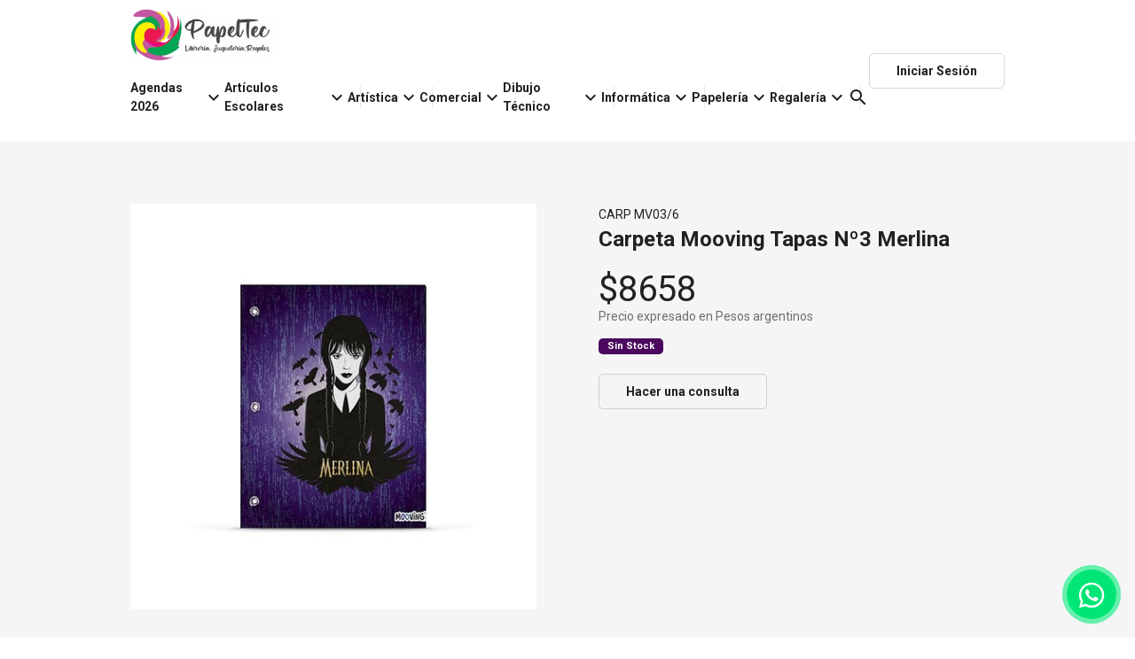

--- FILE ---
content_type: text/html; charset=UTF-8
request_url: https://papeltec.com.ar/p/carpeta-mooving-tapas-no3-merlina
body_size: 28094
content:
<!DOCTYPE html>
<html lang="en">

<head>
    <meta charset="utf-8">
    <meta name="viewport" content="width=device-width, initial-scale=1, user-scalable=0">
    <title>Carpeta Mooving Tapas Nº3 Merlina - Papel Tec</title> 
<meta name="description" content="" />
<meta property="og:title" content="Carpeta Mooving Tapas Nº3 Merlina - Papel Tec" />
<meta property="og:description" content="" />
<meta property="og:image" content="https://bu-cdn.tiendup.com/business/6255/products/gkMlXK_659ef3812e0c8_medium.jpg" />
<script type="application/ld+json">{"@context":"http:\/\/schema.org","@type":"Product","name":"Carpeta Mooving Tapas N\u00ba3 Merlina - Papel Tec","description":"","image":"https:\/\/bu-cdn.tiendup.com\/business\/6255\/products\/gkMlXK_659ef3812e0c8.jpg","offers":{"@type":"Offer","availability":"http:\/\/schema.org\/OutOfStock","price":"8658","priceCurrency":"ARS","sku":"CARP MV03\/6"}}</script>    <link rel="icon" href="https://bu-cdn.tiendup.com/business/6255/images/favicon_6264202af25bc_32x32.png" sizes="any"><!-- 32×32 --><link rel="apple-touch-icon" href="https://bu-cdn.tiendup.com/business/6255/images/favicon_6264202af25bc_180x180.png"><!-- 180×180 --><link rel="manifest" href="/manifest.webmanifest">
    
    <!-- CSS -->    
    <link href="https://fonts.googleapis.com/icon?family=Material+Icons" rel="stylesheet"> 

     
 

         
        
    
    
   

     <!-- Ui Payments -->
     <link href="https://bu-cdn.tiendup.com/static/ui_payments/1.3/css/ui-payments-methods.min.css" rel="stylesheet">


    
    <link rel="stylesheet" type="text/css" href="https://bu-cdn.tiendup.com/business/6255/themes/lite/assets/css/metropolis.css?v=4" />
<link rel="stylesheet" type="text/css" href="https://bu-cdn.tiendup.com/business/6255/themes/lite/assets/css/uikit.lite2.min.css?v=4" />
<link rel="stylesheet" type="text/css" href="https://bu-cdn.tiendup.com/business/6255/themes/lite/assets/css/style.css?v=4" />
<link rel="stylesheet" type="text/css" href="https://bu-cdn.tiendup.com/business/6255/themes/lite/assets/css/sweetalert.css?v=4" />
<link rel="stylesheet" type="text/css" href="https://bu-cdn.tiendup.com/business/6255/themes/lite/assets/vendor/intl-tel-input-17.0.0/css/intlTelInput.min.css?v=4" />
<link rel="stylesheet" type="text/css" href="https://bu-cdn.tiendup.com/static/store/modal.min.css?v=4" />
<!-- Tiendup Tracking --><meta name="google-site-verification" content="gG3ZbsbzDAjOW9Uc62lzxHGQJEWycOIqHV7uBFFfmP8"> <style>#purchase-modal.uk-modal {z-index: 99999}</style>
    <style type="text/css">
         




 

         









    


     
/* dark */
 
    :root { 
        /* Brand  */
        --brand-hue: 287;
        --brand-saturation: 84%;
        --brand-lightness: 20%;

        /* On Brand  Primary */
        --on-brand-primary-hue: 0;
        --on-brand-primary-saturation: 0%;
        --on-brand-primary-lightness: 100%;

        
        /* Background  */
        --background-hue: 0;
        --background-saturation: 0%;
        --background-lightness: 100%;

       
        
        /* Text  */
        --text-hue: 0;
        --text-saturation: 0%;
        --text-lightness: 13%;

         /* Button background  */
         --btn-bg-hue: 287;
         --btn-bg-saturation: 84%;
         --btn-bg-lightness: 20%;
 
         /* Button text  */
         --btn-text-hue: 0;
         --btn-text-saturation: 0%;
         --btn-text-lightness: 100%;


        /* Secondary */
        
        --secondary-hue: 0;
        --secondary-saturation: 0%;
        --secondary-lightness: 7%;
        

       

        /* On Secondary */
        
        --on-secondary-hue: 0;
        --on-secondary-saturation: 0%;
        --on-secondary-lightness: 100%;
        

         /* Links */
         
         --link-hue: 287;
         --link-saturation: 84%;
         --link-lightness: 20%;
        



        /*== Composed Main Colors ==*/
        --brand-color: hsl( var(--brand-hue) var(--brand-saturation) var(--brand-lightness));
        --on-brand-primary-color: hsl( var(--on-brand-primary-hue) var(--on-brand-primary-saturation) var(--on-brand-primary-lightness));
        
        --background-color: hsl( var(--background-hue) var(--background-saturation) var(--background-lightness));
        --text-color: hsl( var(--text-hue) var(--text-saturation) var(--text-lightness));
        --button-background-color: hsl( var(--btn-bg-hue) var(--btn-bg-saturation) var(--btn-bg-lightness));
        --button-text-color: hsl( var(--btn-text-hue) var(--btn-text-saturation) var(--btn-text-lightness));

         

         

         
        /*           */
        --secondary-color: hsl( var(--secondary-hue) var(--secondary-saturation) var(--secondary-lightness));
        
        /*   */
        --on-secondary-color: hsl( var(--on-secondary-hue) var(--on-secondary-saturation) var(--on-secondary-lightness));

        /*   */
        --link-color: hsl( var(--link-hue) var(--link-saturation) var(--link-lightness));


         
         
       /*== Generation of extended colors ==*/
       --background-muted-color: hsl( var(--background-hue) var(--background-saturation) calc( var(--background-lightness) - 4%) );             
       --text-muted-color: hsl( var(--text-hue) var(--text-saturation) calc( var(--text-lightness) + 30%) );
       --border-color: hsla( var(--text-hue), var(--text-saturation), var(--text-lightness), .18);        
       --overlay-default-background-color:  hsla( var(--background-hue), var(--background-saturation), var(--background-lightness), .25);   
    
        /*== Fixed colors ==*/
        --state-success-color: #13b288;
        --state-on-success-color: #FFFFFF;
        --state-warning-color: #EC7F4B;
        --state-on-warning-color: #FFFFFF;
        --state-danger-color: #eb4b48;
        --state-on-danger-color: #FFFFFF;
 
    }


    /*== 01. General                    ==*/   
    /*== 02. Text                       ==*/ 
    /*== 03. Links                      ==*/
    /*== 04. Buttons                    ==*/
    /*== 05. Headings                   ==*/
    /*== 06. Sections                   ==*/
    /*== 07. Navbar                     ==*/
    /*== 08. Cards                      ==*/
    /*== 09. Modals                     ==*/
    /*== 10. Close                      ==*/
    /*== 11. Forms                      ==*/
    /*== 12. Accordion                  ==*/
    /*== 13. Slidenav                   ==*/
    /*== 14. Badge                      ==*/
    /*== 15. Overlay                    ==*/
    /*== 16. Tabs                       ==*/
    /*== 17. Alerts                     ==*/
    /*== 18. Dropdowns                  ==*/
    /*== 19. Offcanvas                  ==*/
    /*== 20. Table                      ==*/
    /*== 21. Breadcrumb                 ==*/
    /*== 22. Label                      ==*/
    /*== XX. Tiendup Custom Elements    ==*/

    /*== 01. General    ==*/    
    
    html {
        background: var(--background-color); /* Habria que sacar el uk-section-default de las sections o bien llevar este color ahi*/
        color: var(--text-color);
    }

    ::selection {
        background:var(--brand-color);
        color:var(--on-brand-primary-color);        
    }
      
    /*== 02. Text           ==*/
      .uk-text-primary {
          color: var(--text-primary-color, var(--brand-color))!important
      }
      .uk-text-muted {
        color: var(--text-muted-color)!important;
    }
    .uk-text-success {
        color: var(--state-success-color)!important;
    }
    .uk-text-danger {
        color: var(--state-danger-color)!important;
      }
    blockquote, 
    .uk-text-lead {
        color: var(--text-color);
    }


    /*== 03. Links          ==*/
      .uk-link, a, .uk-link-toggle:focus .uk-link, .uk-link-toggle:hover .uk-link, .uk-link:hover, a:hover {
        color: var(--link-color, var(--brand-color));
      }
      .uk-link-heading a:hover, .uk-link-toggle:focus .uk-link-heading, .uk-link-toggle:hover .uk-link-heading, a.uk-link-heading:hover {
        color: var(--link-color, var(--brand-color));
      }
       
      .uk-link-muted a:hover, .uk-link-toggle:focus .uk-link-muted, .uk-link-toggle:hover .uk-link-muted, a.uk-link-muted:hover {
        color: var(--text-muted-color);
    }

    /*== 04. Buttons        ==*/
    .uk-button-default {
        border-color: var(--border-color);
        color: var(--text-color);
    }
    .uk-button-default:focus, .uk-button-default:hover {
        border-color: var(--text-color);
        color: var(--text-color);         
    }

    .uk-button-primary {
        --button-primary-background-color: var(--button-background-color);       
        --button-primary-text-color: var(--button-text-color);
        
        background-color: var(--button-primary-background-color);
        color: var(--button-primary-text-color);
    }
    .uk-button-primary:focus, .uk-button-primary:hover {
        --button-primary-background-hover-color: hsl( var(--btn-bg-hue) var(--btn-bg-saturation) calc( var(--btn-bg-lightness) - 10%) );       
        background-color: var(--button-primary-background-hover-color);
        color: var(--button-primary-text-color);
        /* box-shadow: 0 0 0 1px var(--button-primary-background-hover-color); */
    }

    .uk-button-secondary {
        --button-secondary-background-color: var(--secondary-color, #222222);       
        --button-secondary-text-color: var(--on-secondary-color, #FFFFFF);
        background-color: var(--button-secondary-background-color);
        color: var(--button-secondary-text-color);
    }
    .uk-button-secondary:focus, .uk-button-secondary:hover {
        --button-secondary-background-hover-color: hsl( var(--secondary-hue) var(--secondary-saturation) calc( var(--secondary-lightness) - 10%) );       
        --button-secondary-text-color: var(--on-secondary-color, #FFFFFF);
        background-color: var(--button-secondary-background-hover-color, #000000);
        color: var(--button-secondary-text-color, #FFFFFF);
        /* box-shadow: 0 0 0 1px var(--button-secondary-background-hover-color, #000000); */
    }
    
    .uk-button-link {        
        color: var(--link-color, var(--brand-color));
    }
    .uk-button-link:focus, .uk-button-link:hover {
        color: var(--button-primary-background-hover-color);
    }

    .uk-button-danger {
        background-color: var(--state-danger-color);
        color:  var(--state-on-danger-color);         
      }
      .uk-button-danger:focus,.uk-button-danger:hover {
        --button-danger-background-hover-color: var(--state-danger-color);
        background-color: var(--state-danger-color);
        color:  var(--state-on-danger-color);         
      }

    .uk-button-danger:disabled, .uk-button-default:disabled, .uk-button-primary:disabled, .uk-button-secondary:disabled {    
        background: transparent;
        color: var(--text-muted-color);
        border-color: var(--border-color);        
    }
    .uk-button-danger:disabled:hover, .uk-button-default:disabled:hover, .uk-button-primary:disabled:hover, .uk-button-secondary:disabled:hover {
        background: var(--background-muted-color);
        box-shadow: 0 0 0 1px var(--border-color);
    }

    
   
      
     /*== 05. Headings       ==*/
     .uk-h1, .uk-h2, .uk-h3, .uk-h4, .uk-h5, .uk-h6, .uk-heading-2xlarge, .uk-heading-large, .uk-heading-medium, .uk-heading-small, .uk-heading-xlarge, h1, h2, h3, h4, h5, h6 {
        color: var(--heading-color ,--text-color);
    }
     
      
      /*== 06. Sections       ==*/
      .uk-section-default,
      .uk-background-default {
          background-color: var(--background-color);
          color: var(--text-color)
      }

      .uk-section-primary {
        background-color: var(--brand-color);
      }
      .uk-section-primary:not(.uk-preserve-color)  {
        color: var(--on-brand-secondary-color, var(--on-brand-primary-color))
      }
      .uk-background-primary {        
          background-color: var(--brand-color);
          color: var(--on-brand-secondary-color, var(--on-brand-primary-color))
      }      
      .uk-background-primary [class*="uk-heading"],
      .uk-background-primary .uk-h1, .uk-background-primary .uk-h2, .uk-background-primary .uk-h3, .uk-background-primary .uk-h4, .uk-background-primary .uk-h5, .uk-background-primary .uk-h6,   .uk-background-primary h1, .uk-background-primary h2, .uk-background-primary h3, .uk-background-primary h4, .uk-background-primary h5, .uk-background-primary h6,
      .uk-section-primary:not(.uk-preserve-color) .uk-h1, .uk-section-primary:not(.uk-preserve-color) .uk-h2, .uk-section-primary:not(.uk-preserve-color) .uk-h3, .uk-section-primary:not(.uk-preserve-color) .uk-h4, .uk-section-primary:not(.uk-preserve-color) .uk-h5, .uk-section-primary:not(.uk-preserve-color) .uk-h6, .uk-section-primary:not(.uk-preserve-color) .uk-heading-2xlarge, .uk-section-primary:not(.uk-preserve-color) .uk-heading-large, .uk-section-primary:not(.uk-preserve-color) .uk-heading-medium, .uk-section-primary:not(.uk-preserve-color) .uk-heading-small, .uk-section-primary:not(.uk-preserve-color) .uk-heading-xlarge, .uk-section-primary:not(.uk-preserve-color) h1, .uk-section-primary:not(.uk-preserve-color) h2, .uk-section-primary:not(.uk-preserve-color) h3, .uk-section-primary:not(.uk-preserve-color) h4, .uk-section-primary:not(.uk-preserve-color) h5, .uk-section-primary:not(.uk-preserve-color) h6 {
            color: var(--on-brand-primary-color, #FFFFFF)
      }
      /* .uk-background-primary a:not(.uk-button),
      .uk-section-primary a:not(.uk-button),
      .uk-background-primary .uk-link,
      .uk-section-primary .uk-link,
      .uk-background-primary a:not(.uk-button):hover,
      .uk-section-primary a:not(.uk-button):hover,
      .uk-background-primary .uk-link:hover,
      .uk-section-primary .uk-link:hover {
            color: var(--on-brand-primary-color, #FFFFFF)
      } */

      .uk-section-primary:not(.uk-preserve-color).tdup-section a:not(.uk-button),
      .uk-section-primary:not(.uk-preserve-color).tdup-section .uk-link {
            color: var(--on-brand-primary-color, #FFFFFF)
      }
      


      .uk-section-primary ::selection {
            background-color: var(--background-color);
            color: var(--text-color)    
        }

      .uk-section-muted,
      .uk-background-muted {
          background: var(--background-muted-color);
          color: var(--text-color)
      }


      .uk-section-secondary {
        background-color: var(--secondary-color, #222222);
      }
      .uk-section-secondary:not(.uk-preserve-color) {
        color: var(--on-secondary-color, #FFFFFF)
      }


      
      .uk-background-secondary {        
          background-color: var(--secondary-color, #222222);
          color: var(--on-secondary-color, #FFFFFF)
      }      
      .uk-background-secondary [class*="uk-heading"],
      .uk-background-secondary .uk-h1, .uk-background-secondary .uk-h2, .uk-background-secondary .uk-h3, .uk-background-secondary .uk-h4, .uk-background-secondary .uk-h5, .uk-background-secondary .uk-h6,   .uk-background-secondary h1, .uk-background-secondary h2, .uk-background-secondary h3, .uk-background-secondary h4, .uk-background-secondary h5, .uk-background-secondary h6,
      .uk-section-secondary:not(.uk-preserve-color) .uk-h1, .uk-section-secondary:not(.uk-preserve-color) .uk-h2, .uk-section-secondary:not(.uk-preserve-color) .uk-h3, .uk-section-secondary:not(.uk-preserve-color) .uk-h4, .uk-section-secondary:not(.uk-preserve-color) .uk-h5, .uk-section-secondary:not(.uk-preserve-color) .uk-h6, .uk-section-secondary:not(.uk-preserve-color) .uk-heading-2xlarge, .uk-section-secondary:not(.uk-preserve-color) .uk-heading-large, .uk-section-secondary:not(.uk-preserve-color) .uk-heading-medium, .uk-section-secondary:not(.uk-preserve-color) .uk-heading-small, .uk-section-secondary:not(.uk-preserve-color) .uk-heading-xlarge, .uk-section-secondary:not(.uk-preserve-color) h1, .uk-section-secondary:not(.uk-preserve-color) h2, .uk-section-secondary:not(.uk-preserve-color) h3, .uk-section-secondary:not(.uk-preserve-color) h4, .uk-section-secondary:not(.uk-preserve-color) h5, .uk-section-secondary:not(.uk-preserve-color) h6 {
        color: var(--on-secondary-color, #FFFFFF)
      }

      /* .uk-background-secondary a:not(.uk-button),
      .uk-section-secondary a:not(.uk-button),
      .uk-background-secondary .uk-link,
      .uk-section-secondary .uk-link,
      .uk-background-secondary a:not(.uk-button):hover,
      .uk-section-secondary a:not(.uk-button):hover,
      .uk-background-secondary .uk-link:hover,
      .uk-section-secondary .uk-link:hover {
            color: var(--on-secondary-color, #FFFFFF)
      } */
      .uk-section-secondary:not(.uk-preserve-color).tdup-section a:not(.uk-button),
      .uk-section-secondary:not(.uk-preserve-color).tdup-section .uk-link {
            color: var(--on-secondary-color, #FFFFFF)
      }
   


      /* --Buttons on section primary */
        /* Default button */
        .uk-section-primary:not(.uk-preserve-color) .uk-button-default {
            border-color: var(--on-brand-primary-color, #FFFFFF);
            color: var(--on-brand-primary-color, #FFFFFF);
        }
        .uk-section-primary:not(.uk-preserve-color) .uk-button-default:focus,
        .uk-section-primary:not(.uk-preserve-color) .uk-button-default:hover {
            border-color: var(--on-brand-primary-color, #FFFFFF);
            color: var(--on-brand-primary-color, #FFFFFF);        
        }
        /* Primary button */
        .uk-section-primary:not(.uk-preserve-color) .uk-button-primary {
            --button-primary-background-color: var(--on-brand-primary-color);            
            --button-primary-text-color: var(--brand-color);
            
            background-color: var(--button-primary-background-color);
            color: var(--button-primary-text-color); 
        }
        .uk-section-primary:not(.uk-preserve-color) .uk-button-primary:focus,
        .uk-section-primary:not(.uk-preserve-color)  .uk-button-primary:hover {
            --button-primary-background-hover-color:  hsl( var(--on-brand-primary-hue) var(--on-brand-primary-saturation) calc( var(--on-brand-primary-lightness) - 10% ) );            
            background-color:  var(--button-primary-background-hover-color);
            color: var(--button-primary-text-color);
        }

          /* --Buttons on section secondary */
        /* Default button */
        .uk-section-secondary:not(.uk-preserve-color) .uk-button-default {
            border-color: var(--on-secondary-color, #FFFFFF);
            color: var(--on-secondary-color, #FFFFFF);
        }
        .uk-section-secondary:not(.uk-preserve-color) .uk-button-default:focus,
        .uk-section-secondary:not(.uk-preserve-color) .uk-button-default:hover {
            border-color: var(--on-secondary-color, #FFFFFF);
            color: var(--on-secondary-color, #FFFFFF);        
        }
        /* Primary button */
        .uk-section-secondary:not(.uk-preserve-color) .uk-button-primary {
            --button-primary-background-color: var(--on-secondary-color);            
            --button-primary-text-color: var(--secondary-color);            
            background-color: var(--button-primary-background-color);
            color: var(--button-primary-text-color); 
        }
        .uk-section-secondary:not(.uk-preserve-color) .uk-button-primary:focus,
        .uk-section-secondary:not(.uk-preserve-color)  .uk-button-primary:hover {
            --button-primary-background-hover-color:  hsl( var(--on-secondary-hue) var(--on-secondary-saturation) calc( var(--on-secondary-lightness) - 10% ) );            
            --button-primary-text-color: var(--secondary-color);
            background-color:  var(--button-primary-background-hover-color);
            color: var(--button-primary-text-color);
        }

        .uk-section-secondary:not(.uk-preserve-color) .uk-card a {
            color: var(--link-color, var(--brand-color));
        }
        .uk-section-secondary:not(.uk-preserve-color) .uk-card-default em,
        .uk-section-secondary:not(.uk-preserve-color) .uk-card-default blockquote {
            color: var(--text-color);
        }

        .uk-section-secondary:not(.uk-preserve-color) .uk-button-link {
            --button-link-text-color: var(--on-secondary-color);
            color: var(--button-link-text-color);
        }
        .uk-section-secondary:not(.uk-preserve-color) .uk-button-link:focus,
        .uk-section-secondary:not(.uk-preserve-color) .uk-button-link:hover {
            --button-link-text-color:  hsl( var(--on-secondary-hue) var(--on-secondary-saturation) calc( var(--on-secondary-lightness) - 10% ) );
            color: var(--button-link-text-color);
        }

      
      
      /*== 07. Navbar         ==*/ 
     
      .uk-navbar-nav > li > a,
      .uk-navbar-dropdown-nav > li > a,
      .uk-navbar-toggle {
          color: var(--text-color);
      }
      .uk-navbar-nav > li.uk-active > a,
      .uk-navbar-dropdown-nav > li > a:focus, .uk-navbar-dropdown-nav > li > a:hover,
      .uk-navbar-toggle.uk-open, .uk-navbar-toggle:focus, .uk-navbar-toggle:hover {
          color: var(--link-color, var(--brand-color));
      }
      .uk-navbar-nav > li:hover > a, .uk-navbar-nav > li > a:focus, .uk-navbar-nav > li > a[aria-expanded="true"] {
          color: var(--link-color, var(--brand-color));
      }
      .uk-navbar-dropdown {
          background: var(--background-color);
          color: var(--text-color);
      }
      .uk-hr, hr, .uk-heading-line > ::after, .uk-heading-line > ::before,
      .uk-navbar-dropdown-nav .uk-nav-divider {
          border-color: var(--border-color);
      }
     
      /*== 08. Cards          ==*/
      /* Card default */
      .uk-card-default,
      .uk-section-primary:not(.uk-preserve-color) .uk-card-default,
      .uk-section-secondary:not(.uk-preserve-color) .uk-card-default,
      .uk-background-primary .uk-card-default,
      .uk-background-secondary .uk-card-default {
        --card-default-background-color: var(--background-color);
        --card-default-background-color: hsl( var(--background-hue), var(--background-saturation), calc(var(--background-lightness) + 5% ) );
        --card-default-text-color: var(--text-color);   
        --card-default-border-color: hsla( var(--text-hue), var(--text-saturation), var(--text-lightness), .1);
        background-color: var(--card-default-background-color);
        color: var(--card-default-text-color);       
      }
     
      .uk-card-default .uk-card-header,
      .uk-card-default .uk-card-footer,
      .uk-section-primary:not(.uk-preserve-color) .uk-card-default .uk-card-header,
      .uk-section-primary:not(.uk-preserve-color) .uk-card-default .uk-card-footer,
      .uk-section-secondary:not(.uk-preserve-color) .uk-card-default .uk-card-header,
      .uk-section-secondary:not(.uk-preserve-color) .uk-card-default .uk-card-footer,
      .uk-background-primary .uk-card-default .uk-card-header,
      .uk-background-secondary .uk-card-default .uk-card-footer {    
          border-color: var(--card-default-border-color);
      }
      .uk-card-default .uk-card-title,
      .uk-section-primary:not(.uk-preserve-color) .uk-card-default .uk-card-title,
      .uk-section-secondary:not(.uk-preserve-color) .uk-card-default .uk-card-title {
          color: var(--text-color);
      }
      /* .uk-section-primary:not(.uk-preserve-color) .uk-card-default,
      .uk-section-primary:not(.uk-preserve-color) .uk-card-default [class*="uk-heading"],
      .uk-section-secondary:not(.uk-preserve-color) .uk-card-default,
      .uk-section-secondary:not(.uk-preserve-color) .uk-card-default [class*="uk-heading"] {
        color: var(--text-color);
      } */

      .uk-section-primary:not(.uk-preserve-color) .uk-card-default a:not(.uk-button),
      .uk-section-secondary:not(.uk-preserve-color) .uk-card-default a:not(.uk-button),
      .uk-background-primary:not(.uk-preserve-color) .uk-card-default a:not(.uk-button),
      .uk-background-secondary:not(.uk-preserve-color) .uk-card-default a:not(.uk-button) {        
        color: var(--link-color, var(--brand-color));      
      }

      /* Card Primary */
      .uk-card-primary {
        --card-primary-background-color: var(--brand-color) ;
        --card-primary-text-color: var(--on-brand-primary-color);   
        --card-primary-border-color: hsla( var(--on-brand-hue), var(--on-brand-saturation), var(--on-brand-lightness), .1);

        background-color: var(--card-primary-background-color);
        color: var(--card-primary-text-color);        
      }
      .uk-card-primary .uk-card-header,
      .uk-card-primary .uk-card-footer {    
          border-color: var(--card-primary-border-color);
      }
      .uk-card-primary .uk-card-title {
          color: var(--on-brand-primary-color);
      }
      

      /* Primary button */
     .uk-card.uk-card-primary .uk-button-primary {
        --button-primary-background-color: var(--on-brand-primary-color);            
        --button-primary-text-color: var(--brand-color);
        
        background-color: var(--button-primary-background-color);
        color: var(--button-primary-text-color); 
        }
       .uk-card.uk-card-primary .uk-button-primary:focus,
       .uk-card.uk-card-primary  .uk-button-primary:hover {
            --button-primary-background-hover-color:  hsl( var(--on-brand-primary-hue) var(--on-brand-primary-saturation) calc( var(--on-brand-primary-lightness) - 15% ) );            
            background-color:  var(--button-primary-background-hover-color);
            color: var(--button-primary-text-color);
        }

        

      /* Primary button on card default (overrides .uk-section-primary and .uk-section-secondary context) */
      
      .uk-section-primary:not(.uk-preserve-color) .uk-card-default .uk-button-default,
      .uk-section-secondary:not(.uk-preserve-color) .uk-card-default .uk-button-default {
        border-color: var(--border-color);
        color: var(--text-color);
        }
       .uk-section-primary:not(.uk-preserve-color) .uk-card-default:focus, 
       .uk-section-primary:not(.uk-preserve-color) .uk-card-default:hover,
       .uk-section-secondary:not(.uk-preserve-color) .uk-card-default:focus, 
       .uk-section-secondary:not(.uk-preserve-color) .uk-card-default:hover {
            border-color: var(--text-color);
            color: var(--text-color);         
        }

        .uk-section-primary:not(.uk-preserve-color) .uk-card-default .uk-button-primary,
        .uk-section-secondary:not(.uk-preserve-color) .uk-card-default .uk-button-primary  {
            --button-primary-background-color: var(--button-background-color);       
            --button-primary-text-color: var(--button-text-color);
            
            background-color: var(--button-primary-background-color);
            color: var(--button-primary-text-color);
        }
        .uk-section-primary:not(.uk-preserve-color) .uk-card-default .uk-button-primary:focus, 
        .uk-section-primary:not(.uk-preserve-color) .uk-card-default .uk-button-primary:hover,
        .uk-section-secondary:not(.uk-preserve-color) .uk-card-default .uk-button-primary:focus, 
        .uk-section-secondary:not(.uk-preserve-color) .uk-card-default .uk-button-primary:hover {
            --button-primary-background-hover-color: hsl( var(--btn-bg-hue) var(--btn-bg-saturation) calc( var(--btn-bg-lightness) - 10%) );       
            background-color: var(--button-primary-background-hover-color);
            color: var(--button-primary-text-color);
            
        }

        .uk-background-primary .uk-card-default .uk-h1, .uk-background-primary .uk-card-default .uk-h2, .uk-background-primary .uk-card-default .uk-h3, .uk-background-primary .uk-card-default .uk-h4, .uk-background-primary .uk-card-default .uk-h5, .uk-background-primary .uk-card-default .uk-h6,   .uk-background-primary .uk-card-default h1, .uk-background-primary .uk-card-default h2, .uk-background-primary .uk-card-default h3, .uk-background-primary .uk-card-default h4, .uk-background-primary .uk-card-default h5, .uk-background-primary .uk-card-default h6,
        .uk-section-primary:not(.uk-preserve-color) .uk-card-default .uk-h1, .uk-section-primary:not(.uk-preserve-color) .uk-card-default .uk-h2, .uk-section-primary:not(.uk-preserve-color) .uk-card-default .uk-h3, .uk-section-primary:not(.uk-preserve-color) .uk-card-default .uk-h4, .uk-section-primary:not(.uk-preserve-color) .uk-card-default .uk-h5, .uk-section-primary:not(.uk-preserve-color) .uk-card-default .uk-h6, .uk-section-primary:not(.uk-preserve-color) .uk-card-default .uk-heading-2xlarge, .uk-section-primary:not(.uk-preserve-color) .uk-card-default .uk-heading-large, .uk-section-primary:not(.uk-preserve-color) .uk-card-default .uk-heading-medium, .uk-section-primary:not(.uk-preserve-color) .uk-card-default .uk-heading-small, .uk-section-primary:not(.uk-preserve-color) .uk-card-default .uk-heading-xlarge, .uk-section-primary:not(.uk-preserve-color) .uk-card-default h1, .uk-section-primary:not(.uk-preserve-color) .uk-card-default h2, .uk-section-primary:not(.uk-preserve-color) .uk-card-default h3, .uk-section-primary:not(.uk-preserve-color) .uk-card-default h4, .uk-section-primary:not(.uk-preserve-color) .uk-card-default h5, .uk-section-primary:not(.uk-preserve-color) .uk-card-default h6,
        .uk-background-secondary .uk-card-default .uk-h1, .uk-background-secondary .uk-card-default .uk-h2, .uk-background-secondary .uk-card-default .uk-h3, .uk-background-secondary .uk-card-default .uk-h4, .uk-background-secondary .uk-card-default .uk-h5, .uk-background-secondary .uk-card-default .uk-h6,   .uk-background-secondary .uk-card-default h1, .uk-background-secondary .uk-card-default h2, .uk-background-secondary .uk-card-default h3, .uk-background-secondary .uk-card-default h4, .uk-background-secondary .uk-card-default h5, .uk-background-secondary .uk-card-default h6,
        .uk-section-secondary:not(.uk-preserve-color) .uk-card-default .uk-h1, .uk-section-secondary:not(.uk-preserve-color) .uk-card-default .uk-h2, .uk-section-secondary:not(.uk-preserve-color) .uk-card-default .uk-h3, .uk-section-secondary:not(.uk-preserve-color) .uk-card-default .uk-h4, .uk-section-secondary:not(.uk-preserve-color) .uk-card-default .uk-h5, .uk-section-secondary:not(.uk-preserve-color) .uk-card-default .uk-h6, .uk-section-secondary:not(.uk-preserve-color) .uk-card-default .uk-heading-2xlarge, .uk-section-secondary:not(.uk-preserve-color) .uk-card-default .uk-heading-large, .uk-section-secondary:not(.uk-preserve-color) .uk-card-default .uk-heading-medium, .uk-section-secondary:not(.uk-preserve-color) .uk-card-default .uk-heading-small, .uk-section-secondary:not(.uk-preserve-color) .uk-card-default .uk-heading-xlarge, .uk-section-secondary:not(.uk-preserve-color) .uk-card-default h1, .uk-section-secondary:not(.uk-preserve-color) .uk-card-default h2, .uk-section-secondary:not(.uk-preserve-color) .uk-card-default h3, .uk-section-secondary:not(.uk-preserve-color) .uk-card-default h4, .uk-section-secondary:not(.uk-preserve-color) .uk-card-default h5, .uk-section-secondary:not(.uk-preserve-color) .uk-card-default h6 {
            color: var(--text-color);
        }

        
        
      
      /*== 09. Modals         ==*/
      .uk-modal-header {
          background-color: var(--background-color);
          border-color: var(--border-color);
      }
      
      .uk-modal-dialog {
          background: var(--background-color); /* Habria que sacar el uk-section-default de las sections o bien llevar este color ahi*/
          color: var(--text-color);
      }
      .uk-modal-footer {
          background-color: var(--background-color);
          border-color: var(--border-color);
      }
      .uk-modal-close-full {
          background-color: var(--background-muted-color);
      }
      
      /*== 10. Close          ==*/
      .uk-close {
          color: var(--text-muted-color);
      }
      .uk-close:focus, .uk-close:hover {
          color: var(--text-color);
      }
      
     /*== 11. Forms          ==*/
     .uk-form-label {
        color: var(--text-color);
    }
    .uk-input:not(.uk-form-danger), .uk-select:not(.uk-form-danger), .uk-textarea:not(.uk-form-danger), .uk-search-input:not(.uk-form-danger) {
        background-color: var(--background-color);
        border-color: var(--border-color);
        color: var(--text-color);
    }
    .uk-input:focus, .uk-select:focus, .uk-textarea:focus, .uk-search-input:focus {    
        background-color: var(--background-color);
        color: var(--text-color);
        border-color: var(--brand-color);
    } 
      .uk-search-input {
          color: var(--text-color);
      }

    /* Form elements in .uk-card-default overrides .uk-section-secondary  */
    .uk-section-secondary:not(.uk-preserve-color) .uk-card-default .uk-input:not(.uk-form-danger), 
    .uk-section-secondary:not(.uk-preserve-color) .uk-card-default .uk-select:not(.uk-form-danger), 
    .uk-section-secondary:not(.uk-preserve-color) .uk-card-default .uk-textarea:not(.uk-form-danger), 
    .uk-section-secondary:not(.uk-preserve-color) .uk-card-default .uk-search-input:not(.uk-form-danger) {
        background-color: var(--background-color);
        border-color: var(--border-color);
        color: var(--text-color);
    }
    .uk-section-secondary:not(.uk-preserve-color) .uk-card-default .uk-input:focus, 
    .uk-section-secondary:not(.uk-preserve-color) .uk-card-default .uk-select:focus, 
    .uk-section-secondary:not(.uk-preserve-color) .uk-card-default .uk-textarea:focus, 
    .uk-section-secondary:not(.uk-preserve-color) .uk-card-default .uk-search-input:focus {    
        background-color: var(--background-color);
        color: var(--text-color);
        border-color: var(--brand-color);
    } 
     /* Form elements in .uk-card-default overrides .uk-section-primary  */
     .uk-section-primary:not(.uk-preserve-color) .uk-card-default .uk-input:not(.uk-form-danger), 
     .uk-section-primary:not(.uk-preserve-color) .uk-card-default .uk-select:not(.uk-form-danger), 
     .uk-section-primary:not(.uk-preserve-color) .uk-card-default .uk-textarea:not(.uk-form-danger), 
     .uk-section-primary:not(.uk-preserve-color) .uk-card-default .uk-search-input:not(.uk-form-danger) {
         background-color: var(--background-color);
         border-color: var(--border-color);
         color: var(--text-color);
     }
     .uk-section-primary:not(.uk-preserve-color) .uk-card-default .uk-input:focus, 
     .uk-section-primary:not(.uk-preserve-color) .uk-card-default .uk-select:focus, 
     .uk-section-primary:not(.uk-preserve-color) .uk-card-default .uk-textarea:focus, 
     .uk-section-primary:not(.uk-preserve-color) .uk-card-default .uk-search-input:focus {    
         background-color: var(--background-color);
         color: var(--text-color);
         border-color: var(--brand-color);
     } 
     .uk-section-primary:not(.uk-preserve-color) .uk-card-default  ::selection {
        background-color: var(--brand-color);
        color: var(--on-brand-primary-color)    
    }
      
     /*== 12. Accordion      ==*/
      .uk-accordion-title::before {
          /* background-color: var(--brand-color); */
          border-radius: 50px;
      }
      .uk-accordion-title:focus, .uk-accordion-title:hover {
          color: var(--text-color);
      }
      
      /*== 13. Slidenav       ==*/
      .uk-slidenav, .uk-slidenav {
          color: var(--text-color);
      }
      .uk-slidenav:focus, .uk-slidenav:hover {
          color: var(--brand-color);
      }

      .uk-section-primary:not(.uk-preserve-color).tdup-section a.uk-slidenav {         
        color: hsla( var(--on-brand-primary-hue), var(--on-brand-primary-saturation), var(--on-brand-primary-lightness), .7);        
      }
      .uk-section-primary:not(.uk-preserve-color).tdup-section a.uk-slidenav:focus,
      .uk-section-primary:not(.uk-preserve-color).tdup-section a.uk-slidenav:hover {
        color: var(--on-brand-primary-color, #FFFFFF);
      }
      .uk-section-secondary:not(.uk-preserve-color).tdup-section a.uk-slidenav {         
        color: hsla( var(--on-secondary-hue), var(--on-secondary-saturation), var(--on-secondary-lightness), .7);        
      }
      .uk-section-secondary:not(.uk-preserve-color).tdup-section a.uk-slidenav:focus,
      .uk-section-secondary:not(.uk-preserve-color).tdup-section a.uk-slidenav:hover {
        color: var(--on-secondary-color, #FFFFFF);
      }
      
     /*== 14. Badge          ==*/
      .uk-badge, .uk-card-badge {
          background: var(--brand-color);
          color: var(--on-brand-primary-color);
      }
       
      
      /*== 15. Overlay        ==*/
      .uk-overlay-default {
          background: var(--overlay-default-background-color);
      }
      
      /*== 16. Tabs           ==*/
      .uk-tab > * > a {
          color: var(--text-color);
      }
      .uk-tab > .uk-active > a {
            color: var(--link-color, var(--brand-color));
          border-color: var(--link-color, var(--brand-color));
      }
      .uk-tab::before {
          border-color: var(--border-color);
      }
      .uk-tab > * > a:focus, .uk-tab > * > a:hover {
        color: var(--link-color, var(--brand-color));
      }
      
     /*== 17. Alerts         ==*/
     
    .uk-alert {
        background-color: var(--alert-bg-color, var(--background-muted-color));
        color: var(--alert-text-color, var(--text-color));   
        border-color:  var(--alert-border-color, var(--border-color));      
    }

   
    .uk-alert.uk-alert-primary {       
        background-color: var(--alert-primary-bg-color, hsla( var(--brand-hue), var(--brand-saturation), var(--brand-lightness), .1));
        color: var(--alert-primary-text-color, var(--text-color));   
        border-color:  var(--alert-primary-border-color, var(--brad-color));       
    }

    .uk-alert.uk-alert-success {
        background-color: var(--alert-success-bg-color, #e5f7f2);
        color: var(--alert-success-text-color, #1c1e1e);   
        border-color:  var(--alert-success-border-color, #13b288); 
    }
    .uk-alert.uk-alert-danger {
        background-color: var(--alert-danger-bg-color, #FFF2F3);
        color: var(--alert-danger-text-color, #1c1e1e);   
        border-color:  var(--alert-danger-border-color, #D72C0A);       
    }
    .uk-alert.uk-alert-warning {
        background-color: var(--alert-warning-bg-color, #FFF5E9);
        color: var(--alert-warning-text-color, #1c1e1e);   
        border-color:  var(--alert-warning-border-color, #ECBD7D);       
    }
      

     /*== 18. Dropdowns         ==*/
      .uk-navbar-dropdown-nav .uk-nav-header {
        color: var(--text-color); 
      }

    /*== 19. Offcanvas         ==*/
    .uk-offcanvas-bar {
        background: var(--background-muted-color);
        color: var(--text-color); 
    }
    .uk-offcanvas-bar .uk-close,
    .uk-offcanvas-bar .uk-nav-default > li > a,
    .uk-offcanvas-bar .uk-nav-primary > li > a,
    .uk-offcanvas-bar .uk-nav-primary .uk-nav-sub a,
    .uk-offcanvas-bar .uk-nav-primary .uk-nav-header {
        color: var(--text-color); 
      }
      
      .uk-offcanvas-bar .uk-nav-default > li.uk-active > a,
      .uk-offcanvas-bar .uk-nav-primary > li.uk-active > a,
      .uk-offcanvas-bar .uk-nav-default > li > a:hover,
      .uk-offcanvas-bar .uk-nav-primary > li > a:hover,
      .uk-offcanvas-bar .uk-nav-primary .uk-nav-sub a:hover,
      .uk-offcanvas-bar .uk-close:hover  {
        color: var(--link-color, var(--brand-color));
      }
      .uk-offcanvas-bar .uk-nav-primary .uk-nav-divider {
        border-top-color: var(--border-color);
      }
      
      /*== 20. Table         ==*/
      .uk-table th {
        color: var(--text-muted-color);
      }
      .uk-table-divider > :first-child > tr:not(:first-child), .uk-table-divider > :not(:first-child) > tr, .uk-table-divider > tr:not(:first-child) {
        border-top-color: var(--border-color);
      }
      .uk-table-hover tbody tr:hover, .uk-table-hover > tr:hover {
        background: var(--background-muted-color);
      }

       /*== 21. Breadcrumb         ==*/

      .uk-breadcrumb > * > *,
      .uk-breadcrumb > :nth-child(n+2):not(.uk-first-column)::before {
        color: var(--text-muted-color);
      }
      .uk-breadcrumb > :last-child > a:not([href]), .uk-breadcrumb > :last-child > span,
      .uk-breadcrumb > * > :hover {
        color: var(--text-color);
      }

    /*== 21. Breadcrumb         ==*/
      .uk-label {
        background-color: var(--brand-color);
        color: var(--on-brand-primary-color);
      }

             
  

      
      /*== XX. Tiendup Custom  Elements            ==*/       
      .lessons-list li a {    
          color: var(--text-color);
          background-color: var(--card-default-background-color);
      }
      .lessons-list li a:hover {
        color: var(--link-color, var(--brand-color));
      }
      
      .ck.ck-editor__main > .ck-editor__editable {
          background: var(--background-color)!important;
      }
      .ck.ck-editor__editable:not(.ck-editor__nested-editable).ck-focused {
        border-color:  var(--brand-color)!important;
      }

      /*== XX. Lite header            ==*/ 
      .separator-nav > li:not(:last-child)::after,
      .bottom-mobile-navbar::before,
      .user-profile-nav::after {
        background-color: var(--text-color);
      }
     

       /*== XX. Quizz            ==*/ 
      .quiz-results-success-icon {
        color: var(--brand-color);
      }

      /*== XX.  Modal cart */
      #store-modal .sfy-modal-dialog {
        background: var(--background-color)
      }

      .tiendup-link path {
        fill: var(--text-muted-color);
        }
      .tiendup-link:hover path {
        fill: var(--link-color, var(--brand-color));
        }

         /*== XX. Lessons list */
        .lessons-list ul li {       
            --lesson-list-border-color: hsla( var(--text-hue), var(--text-saturation), var(--text-saturation), .08 );   
            border-bottom-color:var(--lesson-list-border-color)
        }
     
      
          :root { 
    --default-border-rounded-radius:  5px;   
    --default-button-font-weight: bold;
    --default-button-text-transform: none;
    --default-heading-weight: bold
    }

    .uk-h1, .uk-h2, .uk-h3, .uk-h4, .uk-h5, .uk-h6, .uk-heading-2xlarge, .uk-heading-large, .uk-heading-medium, .uk-heading-small, .uk-heading-xlarge, h1, h2, h3, h4, h5, h6 {
        font-weight: var(--default-heading-weight);
    }

.uk-border-rounded {
    border-radius: var(--global-border-rounded-radius, var(--default-border-rounded-radius));
}

.uk-button {
    border-radius: var(--global-border-rounded-radius, var(--default-border-rounded-radius));
    font-weight: var(--global-button-font-weight, var(--default-button-font-weight));
    text-transform: var(--global-button-text-transform, var(--default-button-text-transform));
}

.uk-button-default:focus, .uk-button-default:hover {    
    box-shadow: 0 0 0 1px currentColor;       
}
.uk-button-primary:focus, .uk-button-primary:hover {    
    box-shadow: 0 0 0 1px var(--button-primary-background-hover-color);
}
.uk-button-secondary:focus, .uk-button-secondary:hover {    
    box-shadow: 0 0 0 1px var(--button-secondary-background-hover-color);
}
.uk-button-danger:focus, .uk-button-danger:hover {    
    box-shadow: 0 0 0 1px var(--button-danger-background-hover-color);
}

.uk-badge {
    border-radius: var(--global-border-rounded-radius, var(--default-border-rounded-radius));
    font-weight: bold
}

.uk-checkbox, .uk-input, .uk-radio, .uk-select, .uk-textarea {
    border-radius: var(--global-border-rounded-radius, var(--default-border-rounded-radius));
}

.uk-card {
    border-radius: var(--global-border-rounded-radius, var(--default-border-rounded-radius));
}

.uk-alert {
    border-radius: var(--global-border-rounded-radius, var(--default-border-rounded-radius));
    border-style: solid;
    border-width: 1px;
}
 

.uk-modal-dialog {
    overflow: hidden;
    border-radius: var(--global-border-rounded-radius, var(--default-border-rounded-radius));
}

#store-modal .sfy-modal-dialog {
    border-radius: var(--global-border-rounded-radius, var(--default-border-rounded-radius));
    box-shadow: none;   
}

.user-profile-nav:hover span span {
    box-shadow: 0 0 0 1px var(--brand-color);
  }

  .sweet-alert {
    border-radius: var(--global-border-rounded-radius, var(--default-border-rounded-radius));
    font-family: inherit;
  }

  .uk-navbar-dropdown,
  .uk-dropdown {
    border-radius: var(--global-border-rounded-radius, var(--default-border-rounded-radius));
  }
 

  .uk-section-primary:not(.uk-preserve-color).tdup-section a:not(.uk-button),
  .uk-section-primary:not(.uk-preserve-color).tdup-section .uk-link,
  .uk-section-secondary:not(.uk-preserve-color).tdup-section a:not(.uk-button),
  .uk-section-secondary:not(.uk-preserve-color).tdup-section .uk-link {
    text-decoration-style: dotted;
    text-decoration-line: underline;
    text-underline-offset: 4px;
    text-decoration-thickness: 1px; 
         
  }
  .uk-section-primary:not(.uk-preserve-color).tdup-section a:not(.uk-button):hover,
  .uk-section-primary:not(.uk-preserve-color).tdup-section .uk-link:hover,
  .uk-section-secondary:not(.uk-preserve-color).tdup-section a:not(.uk-button):hover,
  .uk-section-secondary:not(.uk-preserve-color).tdup-section .uk-link:hover {
    text-decoration-style: solid;          
  }
   
     </style>

    
    <style>
             
     
        @import url('https://fonts.googleapis.com/css?family=Roboto:400,700&display=swap');







html,
h1,
.uk-h1,
h2,
.uk-h2,
h3,
.uk-h3,
h4,
.uk-h4,
h5,
.uk-h5,
h6,
.uk-h6,
.uk-heading-small,
.uk-heading-medium,
.uk-heading-large,
.uk-heading-xlarge,
.uk-heading-2xlarge,
.uk-navbar-nav > li > a,
.uk-navbar-item,
.uk-navbar-toggle,
.uk-logo
{
font-family: Roboto}

    </style>
    
    <!-- JS -->
    <script src="https://ajax.googleapis.com/ajax/libs/jquery/2.2.4/jquery.min.js"></script>
    <script type="text/javascript" src="https://bu-cdn.tiendup.com/business/6255/themes/lite/assets/js/uikit.min.js?v10"></script>
    <script type="text/javascript" src="https://bu-cdn.tiendup.com/business/6255/themes/lite/assets/js/uikit-icons.min.js?v10"></script>
    
    
</head>

<body >

     

    <div id="page-loading" style="display: none" class="uk-text-center">
		<div class="uk-margin-large-top">
                            <img src="https://bu-cdn.tiendup.com/business/6255/images/logo_6264202a6dac9_small.png" />
                    </div>
		<h3 data-loading-message></h3>
		<span uk-spinner="ratio: 3"></span>
	</div>
       
    <div id="page-content" class="uk-offcanvas-content">

                    
            

 

              
                

   
    


<div class="uk-background-default">
    <div class="uk-container uk-width-5-6@l"> 
        <nav class="main-navbar uk-navbar-container uk-navbar-transparent" uk-navbar>

            
            <div class="uk-navbar-left uk-visible@m">
                <a class="uk-margin-right" href="/">
                                            <img class="store-logo" src="https://bu-cdn.tiendup.com/business/6255/images/logo_6264202a6dac9_medium.png" alt="Papel Tec">
                                    </a> 
                <ul class="uk-navbar-nav separator-nav ">

                                                                                                                        <li
                        class=" uk-parent">
                        <a class="uk-text-bold text-transform-reset  "
                            href="javascript:;"><span>Agendas 2026</span> <i class="material-icons">keyboard_arrow_down</i></a>
                                                                        <div class="uk-navbar-dropdown"
                            uk-dropdown="animation: uk-animation-slide-top-small;offset:5; pos:bottom-left;mode:click">
                            <ul class="uk-nav uk-navbar-dropdown-nav">
                                
                                                                <li><a class="" href="/c/agendas-fw">Agendas FW</a></li>
                                                                
                                                                <li><a class="" href="/c/agendas-mooving">Agendas Mooving</a></li>
                                                                
                                                                <li><a class="" href="/c/agendas-nivel-10">Agendas Nivel 10</a></li>
                                                                
                                                                <li><a class="" href="/c/agenda-onix">Agendas Onix</a></li>
                                                                
                                                                <li><a class="" href="/c/agendas-rideo">Agendas Rideo</a></li>
                                                                
                                                                <li><a class="" href="/c/almanaques-2023">Almanaques 2026</a></li>
                                                                
                                                                <li><a class="" href="/c/repuesto-de-agendas-2023">Repuesto de Agendas 2026</a></li>
                                                                
                                                                <li><a class="" href="/c/agendas-2025">Agendas Talbot</a></li>
                                                                                            </ul>
                        </div>
                                            </li>
                                                                                <li
                        class=" uk-parent">
                        <a class="uk-text-bold text-transform-reset  "
                            href="javascript:;"><span>Artículos Escolares</span> <i class="material-icons">keyboard_arrow_down</i></a>
                                                                        <div class="uk-navbar-dropdown"
                            uk-dropdown="animation: uk-animation-slide-top-small;offset:5; pos:bottom-left;mode:click">
                            <ul class="uk-nav uk-navbar-dropdown-nav">
                                
                                                                <li><a class="" href="/c/acuarelasescolares">Acuarelas</a></li>
                                                                
                                                                <li><a class="" href="/c/adhesivos">Adhesivos</a></li>
                                                                
                                                                <li><a class="" href="/c/block-no5">Block Nº5</a></li>
                                                                
                                                                <li><a class="" href="/c/boligrafos-borrables">Bolígrafos Borrables</a></li>
                                                                
                                                                <li><a class="" href="/c/boligrafos-comunes">Bolígrafos Comunes</a></li>
                                                                
                                                                <li><a class="" href="/c/boligrafos-de-gel">Bolígrafos De Gel</a></li>
                                                                
                                                                <li><a class="" href="/c/boligrafos-de-tinta-liquida">Bolígrafos tinta líquida</a></li>
                                                                
                                                                <li><a class="" href="/c/brillantina">Brillantina</a></li>
                                                                
                                                                <li><a class="" href="/c/canoplas">Canoplas</a></li>
                                                                
                                                                <li><a class="" href="/c/carpeta-no3">Carpetas Nº3</a></li>
                                                                
                                                                <li><a class="" href="/c/carpeta-n">Carpetas Nº5</a></li>
                                                                
                                                                <li><a class="" href="/c/cartulinas">Cartulinas</a></li>
                                                                
                                                                <li><a class="" href="/c/compas">Compás</a></li>
                                                                
                                                                <li><a class="" href="/c/correctores">Correctores</a></li>
                                                                
                                                                <li><a class="" href="/c/crayones">Crayones</a></li>
                                                                
                                                                <li><a class="" href="/c/cuadernos-escolares">Cuadernos Escolares</a></li>
                                                                
                                                                <li><a class="" href="/c/diccionarios">Diccionarios</a></li>
                                                                
                                                                <li><a class="" href="/c/etiquetas-escolares">Etiquetas Escolares</a></li>
                                                                
                                                                <li><a class="" href="/c/fibras">Fibras</a></li>
                                                                
                                                                <li><a class="" href="/c/gomas">Gomas</a></li>
                                                                
                                                                <li><a class="" href="/c/hojas-de-calcar">Hojas de calcar</a></li>
                                                                
                                                                <li><a class="" href="/c/repuestos-hojas-de-dibujo">Hojas de dibujo </a></li>
                                                                
                                                                <li><a class="" href="/c/lapices-de-colores">Lápices de colores</a></li>
                                                                
                                                                <li><a class="" href="/c/lapices-negros">Lápices negros</a></li>
                                                                
                                                                <li><a class="" href="/c/marcadores-al-agua1">Marcadores al agua</a></li>
                                                                
                                                                <li><a class="" href="/c/marcadores-de-pizarra">Marcadores de pizarra</a></li>
                                                                
                                                                <li><a class="" href="/c/marcadores-permanentes1">Marcadores permanentes</a></li>
                                                                
                                                                <li><a class="" href="/c/microfibras">Microfibras</a></li>
                                                                
                                                                <li><a class="" href="/c/minas">Minas </a></li>
                                                                
                                                                <li><a class="" href="/c/mochilas-con-carro">Mochilas con carro</a></li>
                                                                
                                                                <li><a class="" href="/c/mochilas-de-espalda">Mochilas de espalda</a></li>
                                                                
                                                                <li><a class="" href="/c/papel-barrilete">Papel barrilete</a></li>
                                                                
                                                                <li><a class="" href="/c/papel-crepe">Papel crepe</a></li>
                                                                
                                                                <li><a class="" href="/c/portaminas">Portaminas</a></li>
                                                                
                                                                <li><a class="" href="/c/repuesto-no3">Repuestos Nº3</a></li>
                                                                
                                                                <li><a class="" href="/c/resaltadores">Resaltadores</a></li>
                                                                
                                                                <li><a class="" href="/c/sacapuntas">Sacapuntas</a></li>
                                                                
                                                                <li><a class="" href="/c/separadores-no3">Separadores</a></li>
                                                                
                                                                <li><a class="" href="/c/tijeras-escolares">Tijeras escolares</a></li>
                                                                
                                                                <li><a class="" href="/c/temperas">Temperas</a></li>
                                                                                            </ul>
                        </div>
                                            </li>
                                                                                <li
                        class=" uk-parent">
                        <a class="uk-text-bold text-transform-reset  "
                            href="javascript:;"><span>Artística</span> <i class="material-icons">keyboard_arrow_down</i></a>
                                                                        <div class="uk-navbar-dropdown"
                            uk-dropdown="animation: uk-animation-slide-top-small;offset:5; pos:bottom-left;mode:click">
                            <ul class="uk-nav uk-navbar-dropdown-nav">
                                
                                                                <li><a class="" href="/c/accesorios-para-acrilicos">Accesorios para acrílicos</a></li>
                                                                
                                                                <li><a class="" href="/c/accesorios-para-oleos">Accesorios para óleos</a></li>
                                                                
                                                                <li><a class="" href="/c/acrilicos-decorativos">Acrílicos decorativos</a></li>
                                                                
                                                                <li><a class="" href="/c/acrilicos-profesionales">Acrílicos profesionales</a></li>
                                                                
                                                                <li><a class="" href="/c/acuarelas">Acuarelas</a></li>
                                                                
                                                                <li><a class="" href="/c/bastidores">Bastidores</a></li>
                                                                
                                                                <li><a class="" href="/c/scketchbook">Blocks Para Bocetos</a></li>
                                                                
                                                                <li><a class="" href="/c/devastadores">Devastadores</a></li>
                                                                
                                                                <li><a class="" href="/c/estecas">Estecas</a></li>
                                                                
                                                                <li><a class="" href="/c/formitas-fibro-facil">Formitas fibro fácil</a></li>
                                                                
                                                                <li><a class="" href="/c/laminas-decoupage">Láminas Decoupage</a></li>
                                                                
                                                                <li><a class="" href="/c/laminas-folex">Láminas Folex</a></li>
                                                                
                                                                <li><a class="" href="/c/laminas-craft">Láminas Kraft</a></li>
                                                                
                                                                <li><a class="" href="/c/mezcladores">Mezcladores</a></li>
                                                                
                                                                <li><a class="" href="/c/oleos-profesionales">Oleos profesionales</a></li>
                                                                
                                                                <li><a class="" href="/c/pinceles">Pinceles</a></li>
                                                                
                                                                <li><a class="" href="/c/polychromos">Polychromos</a></li>
                                                                
                                                                <li><a class="" href="/c/espatulas">Set Artísticos</a></li>
                                                                                            </ul>
                        </div>
                                            </li>
                                                                                <li
                        class=" uk-parent">
                        <a class="uk-text-bold text-transform-reset  "
                            href="javascript:;"><span>Comercial</span> <i class="material-icons">keyboard_arrow_down</i></a>
                                                                        <div class="uk-navbar-dropdown"
                            uk-dropdown="animation: uk-animation-slide-top-small;offset:5; pos:bottom-left;mode:click">
                            <ul class="uk-nav uk-navbar-dropdown-nav">
                                
                                                                <li><a class="" href="/c/abrochadora">Abrochadoras</a></li>
                                                                
                                                                <li><a class="" href="/c/adhesivo-universal">Adhesivos</a></li>
                                                                
                                                                <li><a class="" href="/c/almohadillas">Almohadillas</a></li>
                                                                
                                                                <li><a class="" href="/c/bandejas">Bandejas</a></li>
                                                                
                                                                <li><a class="" href="/c/banderitas">Banderitas</a></li>
                                                                
                                                                <li><a class="" href="/c/biblioratos">Biblioratos</a></li>
                                                                
                                                                <li><a class="" href="/c/block-a4">Blocks A4</a></li>
                                                                
                                                                <li><a class="" href="/c/block-oficio">Blocks Oficio</a></li>
                                                                
                                                                <li><a class="" href="/c/blocks-a5">Blocks A5</a></li>
                                                                
                                                                <li><a class="" href="/c/blocks-a6">Blocks A6</a></li>
                                                                
                                                                <li><a class="" href="/c/boligrafos-de-tinta-liquida">Bolígrafos de tinta líquida</a></li>
                                                                
                                                                <li><a class="" href="/c/boligrafos-comunes">Bolígrafos comunes</a></li>
                                                                
                                                                <li><a class="" href="/c/broches">Broches</a></li>
                                                                
                                                                <li><a class="" href="/c/broches-dorados">Broches Dorados</a></li>
                                                                
                                                                <li><a class="" href="/c/caja-de-seguridad">Cajas de seguridad</a></li>
                                                                
                                                                <li><a class="" href="/c/cajas-tapa-volcada">Cajas tapa volcada</a></li>
                                                                
                                                                <li><a class="" href="/c/calculadoras">Calculadoras</a></li>
                                                                
                                                                <li><a class="" href="/c/carpeta-base-opaca-tapa-transparente">Carpetas base opaca</a></li>
                                                                
                                                                <li><a class="" href="/c/carpeta-con-folios">Carpetas con folios</a></li>
                                                                
                                                                <li><a class="" href="/c/carpeta-con-nepaco">Carpetas con nepaco</a></li>
                                                                
                                                                <li><a class="" href="/c/carpeta-con-solapas">Carpetas con solapas</a></li>
                                                                
                                                                <li><a class="" href="/c/carpeta">Carpetas con vaina</a></li>
                                                                
                                                                <li><a class="" href="/c/carpetas">Carpetas</a></li>
                                                                
                                                                <li><a class="" href="/c/carpetas-caratula">Carpetas carátula </a></li>
                                                                
                                                                <li><a class="" href="/c/carpetas-veloz">Carpetas Veloz</a></li>
                                                                
                                                                <li><a class="" href="/c/chinches">Chinches</a></li>
                                                                
                                                                <li><a class="" href="/c/cinta-adhesiva">Cintas Adhesivas</a></li>
                                                                
                                                                <li><a class="" href="/c/cinta-bifaz">Cintas bifaz</a></li>
                                                                
                                                                <li><a class="" href="/c/cinta-de-enmascarar">Cintas de enmascarar</a></li>
                                                                
                                                                <li><a class="" href="/c/cizallas">Cizallas</a></li>
                                                                
                                                                <li><a class="" href="/c/clasificadores">Clasificadores</a></li>
                                                                
                                                                <li><a class="" href="/c/clips">Clips</a></li>
                                                                
                                                                <li><a class="" href="/c/cofres-de-seguridad">Cofres de seguridad</a></li>
                                                                
                                                                <li><a class="" href="/c/cuadernos-a4">Cuadernos A4</a></li>
                                                                
                                                                <li><a class="" href="/c/cuadernos-a5">Cuadernos Oficio</a></li>
                                                                
                                                                <li><a class="" href="/c/cuadernos-punteados">Cuadernos Punteados</a></li>
                                                                
                                                                <li><a class="" href="/c/destructora-de-papel">Destructoras de papel</a></li>
                                                                
                                                                <li><a class="" href="/c/folios">Folios</a></li>
                                                                
                                                                <li><a class="" href="/c/fichas">Fichas Rayadas</a></li>
                                                                
                                                                <li><a class="" href="/c/libros-contables">Libros Contables</a></li>
                                                                
                                                                <li><a class="" href="/c/organizadores-de-escritorio">Organizadores de escritorio</a></li>
                                                                
                                                                <li><a class="" href="/c/perforadoras">Perforadoras</a></li>
                                                                
                                                                <li><a class="" href="/c/pistolas-de-silicona">Pistolas de silicona</a></li>
                                                                
                                                                <li><a class="" href="/c/pizarras">Pizarra</a></li>
                                                                
                                                                <li><a class="" href="/c/plastificadoras">Plastificadoras</a></li>
                                                                
                                                                <li><a class="" href="/c/portalapices">Portalápices</a></li>
                                                                
                                                                <li><a class="" href="/c/portatacos">Portatacos</a></li>
                                                                
                                                                <li><a class="" href="/c/repuesto-a4">Repuesto A4</a></li>
                                                                
                                                                <li><a class="" href="/c/resmas">Resmas</a></li>
                                                                
                                                                <li><a class="" href="/c/sobres">Sobres</a></li>
                                                                
                                                                <li><a class="" href="/c/y">Talonarios</a></li>
                                                                
                                                                <li><a class="" href="/c/tijeras">Tijeras</a></li>
                                                                                            </ul>
                        </div>
                                            </li>
                                                                                <li
                        class=" uk-parent">
                        <a class="uk-text-bold text-transform-reset  "
                            href="javascript:;"><span>Dibujo Técnico</span> <i class="material-icons">keyboard_arrow_down</i></a>
                                                                        <div class="uk-navbar-dropdown"
                            uk-dropdown="animation: uk-animation-slide-top-small;offset:5; pos:bottom-left;mode:click">
                            <ul class="uk-nav uk-navbar-dropdown-nav">
                                
                                                                <li><a class="" href="/c/compas-tecnico">Compás</a></li>
                                                                
                                                                <li><a class="" href="/c/cutters">Cutters</a></li>
                                                                
                                                                <li><a class="" href="/c/escalimetro">Escalímetros</a></li>
                                                                
                                                                <li><a class="" href="/c/escuadras">Escuadras</a></li>
                                                                
                                                                <li><a class="" href="/c/estilografo">Estilógrafos</a></li>
                                                                
                                                                <li><a class="" href="/c/lapices-negros-graduados">Lápices Graduados</a></li>
                                                                
                                                                <li><a class="" href="/c/plantillas">Plantillas</a></li>
                                                                
                                                                <li><a class="" href="/c/tableros">Tableros</a></li>
                                                                                            </ul>
                        </div>
                                            </li>
                                                                                <li
                        class=" uk-parent">
                        <a class="uk-text-bold text-transform-reset  "
                            href="javascript:;"><span>Informática</span> <i class="material-icons">keyboard_arrow_down</i></a>
                                                                        <div class="uk-navbar-dropdown"
                            uk-dropdown="animation: uk-animation-slide-top-small;offset:5; pos:bottom-left;mode:click">
                            <ul class="uk-nav uk-navbar-dropdown-nav">
                                
                                                                <li><a class="" href="/c/informatica">Informática</a></li>
                                                                                            </ul>
                        </div>
                                            </li>
                                                                                <li
                        class=" uk-parent">
                        <a class="uk-text-bold text-transform-reset  "
                            href="javascript:;"><span>Papelería</span> <i class="material-icons">keyboard_arrow_down</i></a>
                                                                        <div class="uk-navbar-dropdown"
                            uk-dropdown="animation: uk-animation-slide-top-small;offset:5; pos:bottom-left;mode:click">
                            <ul class="uk-nav uk-navbar-dropdown-nav">
                                
                                                                <li><a class="" href="/c/papeles">Papelería</a></li>
                                                                
                                                                <li><a class="" href="/c/rollos-plotter">Rollos Para Plotter</a></li>
                                                                                            </ul>
                        </div>
                                            </li>
                                                                                <li
                        class=" uk-parent">
                        <a class="uk-text-bold text-transform-reset  "
                            href="javascript:;"><span>Regalería</span> <i class="material-icons">keyboard_arrow_down</i></a>
                                                                        <div class="uk-navbar-dropdown"
                            uk-dropdown="animation: uk-animation-slide-top-small;offset:5; pos:bottom-left;mode:click">
                            <ul class="uk-nav uk-navbar-dropdown-nav">
                                
                                                                <li><a class="" href="/c/coleccion-boho-fw">Boho Collection FW</a></li>
                                                                
                                                                <li><a class="" href="/c/botellas">Botellas</a></li>
                                                                
                                                                <li><a class="" href="/c/feliz-dia-papa">Feliz día Papá!</a></li>
                                                                
                                                                <li><a class="" href="/c/globos-terraqueos">Globos terráqueos</a></li>
                                                                
                                                                <li><a class="" href="/c/juegos-de-mesa">Juegos De Mesa</a></li>
                                                                
                                                                <li><a class="" href="/c/juegos-primera-infancia">Juegos Primera Infancia</a></li>
                                                                
                                                                <li><a class="" href="/c/jugueteria">Juguetería</a></li>
                                                                
                                                                <li><a class="" href="/c/coleccion-the-universe-fw">The Universe FW</a></li>
                                                                                            </ul>
                        </div>
                                            </li>
                                    


                                                            <li>
                        <a class="uk-navbar-toggle " href="#search-modal-full" uk-toggle><i class="material-icons">search</i></a>
                    </li>
                                    </ul>
            </div>

            
            <div class="uk-margin-auto uk-text-center uk-hidden@m">
                <ul class="uk-navbar-nav">
                    <li >
                        <a href="/" class="uk-flex uk-flex-middle uk-flex-center uk-navbar-item">
                            <span class="">
                                                                    <img class="store-logo" src="https://bu-cdn.tiendup.com/business/6255/images/logo_6264202a6dac9_medium.png" alt="Papel Tec">
                                                            </span>
                        </a> 
                    </li>
                </ul>
            </div>


        
            <div class="uk-navbar-right  uk-visible@m">
                                    <a class="uk-button uk-button-default" href="/login"><span class="uk-text-nowrap">Iniciar Sesión</span></a>
                  
                 
                    
                            
                                        
                    <span class="cart-menu-option uk-hidden">
                        <a href="/cart">
                            <i class="material-icons">shopping_cart</i>
                            <span class="cart-counter-badge uk-text-primary uk-border-circle uk-hidden">
                                <span></span>
                            </span>
                        </a>
                    </span>
                 
            </div>
            
        </nav> 
        <div class="uk-navbar-dropbar"></div>
    </div>
</div>

<div class="uk-hidden@m">
        <nav class="bottom-mobile-navbar uk-navbar-container uk-navbar-transparent uk-background-default" uk-navbar>
            <div class="uk-navbar-center uk-width-1-1">
                <ul class="uk-navbar-nav uk-flex uk-flex-around uk-width-1-1 uk-text-center">
                    <li>
                        <a href="#offcanvas-menu" uk-toggle>
                            <span class="uk-display-block">
                                <i class="material-icons">menu</i>
                                <span class="nav-item-label uk-text-small uk-display-block text-transform-reset">Menú</span>
                            </span>
                           
                        </a>
                    </li>
                    <li>
                        <a href="/">
                            <span class="uk-display-block">
                                <i class="material-icons">home</i>
                                <span class="nav-item-label uk-text-small uk-display-block text-transform-reset">Inicio</span>
                            </span>
                        </a>
                    </li>
                                        <li>
                        <a class="uk-navbar-toggle " href="#search-modal-full" uk-toggle>
                            <span class="uk-display-block">
                                <i class="material-icons">search</i>
                                <span class="nav-item-label uk-text-small uk-display-block text-transform-reset">Buscar</span>
                            </a>
                        </li>
                                        <li class="cart-menu-option uk-hidden">
                        <a href="/cart">
                            <span class="uk-display-block">
                                <i class="material-icons">shopping_cart</i>
                               <span class="cart-counter-badge uk-text-primary uk-border-circle uk-hidden">
                                    <span></span>
                                </span>
                                <span class="nav-item-label uk-text-small uk-display-block text-transform-reset">Carrito</span>
                            </span>
                        </a>
                    </li>
              
                                          <li> 
                          <a href="/login">
                            <span class="uk-display-block">
                                <i class="material-icons">person</i>
                                <span class="nav-item-label uk-text-small uk-display-block text-transform-reset">Ingresar</span>
                            </span>

                        </a>
                    </li>
                     
                </ul>
            </div>

        </nav>
</div>


 
<div id="offcanvas-menu"  uk-offcanvas="mode:none">
    <div class="uk-offcanvas-bar uk-flex uk-flex-column mobile-nav-offcanvas">
        <button class="uk-offcanvas-close uk-padding-small uk-icon uk-close uk-border-circle uk-margin-small-right uk-margin-small-top uk-background-default" type="button" uk-close></button>

         
        <ul uk-scrollspy="target: > li; cls: uk-animation-slide-bottom-small; delay: 100" class="uk-nav uk-nav-primary uk-margin-medium-top" uk-nav>

            
                                                                                                                                    <li class=" uk-parent">
                                <a href="#" >Agendas 2026 <span uk-nav-parent-icon></span></a>
                                                                                                        
                                        <ul class="uk-nav-sub ">
                                                                                            
                                                                                                    <li><a href="/c/agendas-fw">Agendas FW</a></li>
                                                                                                                                            
                                                                                                    <li><a href="/c/agendas-mooving">Agendas Mooving</a></li>
                                                                                                                                            
                                                                                                    <li><a href="/c/agendas-nivel-10">Agendas Nivel 10</a></li>
                                                                                                                                            
                                                                                                    <li><a href="/c/agenda-onix">Agendas Onix</a></li>
                                                                                                                                            
                                                                                                    <li><a href="/c/agendas-rideo">Agendas Rideo</a></li>
                                                                                                                                            
                                                                                                    <li><a href="/c/almanaques-2023">Almanaques 2026</a></li>
                                                                                                                                            
                                                                                                    <li><a href="/c/repuesto-de-agendas-2023">Repuesto de Agendas 2026</a></li>
                                                                                                                                            
                                                                                                    <li><a href="/c/agendas-2025">Agendas Talbot</a></li>
                                                                                                                                    </ul>
                                    
                                                            </li>
                                                                                                            <li class=" uk-parent">
                                <a href="#" >Artículos Escolares <span uk-nav-parent-icon></span></a>
                                                                                                        
                                        <ul class="uk-nav-sub ">
                                                                                            
                                                                                                    <li><a href="/c/acuarelasescolares">Acuarelas</a></li>
                                                                                                                                            
                                                                                                    <li><a href="/c/adhesivos">Adhesivos</a></li>
                                                                                                                                            
                                                                                                    <li><a href="/c/block-no5">Block Nº5</a></li>
                                                                                                                                            
                                                                                                    <li><a href="/c/boligrafos-borrables">Bolígrafos Borrables</a></li>
                                                                                                                                            
                                                                                                    <li><a href="/c/boligrafos-comunes">Bolígrafos Comunes</a></li>
                                                                                                                                            
                                                                                                    <li><a href="/c/boligrafos-de-gel">Bolígrafos De Gel</a></li>
                                                                                                                                            
                                                                                                    <li><a href="/c/boligrafos-de-tinta-liquida">Bolígrafos tinta líquida</a></li>
                                                                                                                                            
                                                                                                    <li><a href="/c/brillantina">Brillantina</a></li>
                                                                                                                                            
                                                                                                    <li><a href="/c/canoplas">Canoplas</a></li>
                                                                                                                                            
                                                                                                    <li><a href="/c/carpeta-no3">Carpetas Nº3</a></li>
                                                                                                                                            
                                                                                                    <li><a href="/c/carpeta-n">Carpetas Nº5</a></li>
                                                                                                                                            
                                                                                                    <li><a href="/c/cartulinas">Cartulinas</a></li>
                                                                                                                                            
                                                                                                    <li><a href="/c/compas">Compás</a></li>
                                                                                                                                            
                                                                                                    <li><a href="/c/correctores">Correctores</a></li>
                                                                                                                                            
                                                                                                    <li><a href="/c/crayones">Crayones</a></li>
                                                                                                                                            
                                                                                                    <li><a href="/c/cuadernos-escolares">Cuadernos Escolares</a></li>
                                                                                                                                            
                                                                                                    <li><a href="/c/diccionarios">Diccionarios</a></li>
                                                                                                                                            
                                                                                                    <li><a href="/c/etiquetas-escolares">Etiquetas Escolares</a></li>
                                                                                                                                            
                                                                                                    <li><a href="/c/fibras">Fibras</a></li>
                                                                                                                                            
                                                                                                    <li><a href="/c/gomas">Gomas</a></li>
                                                                                                                                            
                                                                                                    <li><a href="/c/hojas-de-calcar">Hojas de calcar</a></li>
                                                                                                                                            
                                                                                                    <li><a href="/c/repuestos-hojas-de-dibujo">Hojas de dibujo </a></li>
                                                                                                                                            
                                                                                                    <li><a href="/c/lapices-de-colores">Lápices de colores</a></li>
                                                                                                                                            
                                                                                                    <li><a href="/c/lapices-negros">Lápices negros</a></li>
                                                                                                                                            
                                                                                                    <li><a href="/c/marcadores-al-agua1">Marcadores al agua</a></li>
                                                                                                                                            
                                                                                                    <li><a href="/c/marcadores-de-pizarra">Marcadores de pizarra</a></li>
                                                                                                                                            
                                                                                                    <li><a href="/c/marcadores-permanentes1">Marcadores permanentes</a></li>
                                                                                                                                            
                                                                                                    <li><a href="/c/microfibras">Microfibras</a></li>
                                                                                                                                            
                                                                                                    <li><a href="/c/minas">Minas </a></li>
                                                                                                                                            
                                                                                                    <li><a href="/c/mochilas-con-carro">Mochilas con carro</a></li>
                                                                                                                                            
                                                                                                    <li><a href="/c/mochilas-de-espalda">Mochilas de espalda</a></li>
                                                                                                                                            
                                                                                                    <li><a href="/c/papel-barrilete">Papel barrilete</a></li>
                                                                                                                                            
                                                                                                    <li><a href="/c/papel-crepe">Papel crepe</a></li>
                                                                                                                                            
                                                                                                    <li><a href="/c/portaminas">Portaminas</a></li>
                                                                                                                                            
                                                                                                    <li><a href="/c/repuesto-no3">Repuestos Nº3</a></li>
                                                                                                                                            
                                                                                                    <li><a href="/c/resaltadores">Resaltadores</a></li>
                                                                                                                                            
                                                                                                    <li><a href="/c/sacapuntas">Sacapuntas</a></li>
                                                                                                                                            
                                                                                                    <li><a href="/c/separadores-no3">Separadores</a></li>
                                                                                                                                            
                                                                                                    <li><a href="/c/tijeras-escolares">Tijeras escolares</a></li>
                                                                                                                                            
                                                                                                    <li><a href="/c/temperas">Temperas</a></li>
                                                                                                                                    </ul>
                                    
                                                            </li>
                                                                                                            <li class=" uk-parent">
                                <a href="#" >Artística <span uk-nav-parent-icon></span></a>
                                                                                                        
                                        <ul class="uk-nav-sub ">
                                                                                            
                                                                                                    <li><a href="/c/accesorios-para-acrilicos">Accesorios para acrílicos</a></li>
                                                                                                                                            
                                                                                                    <li><a href="/c/accesorios-para-oleos">Accesorios para óleos</a></li>
                                                                                                                                            
                                                                                                    <li><a href="/c/acrilicos-decorativos">Acrílicos decorativos</a></li>
                                                                                                                                            
                                                                                                    <li><a href="/c/acrilicos-profesionales">Acrílicos profesionales</a></li>
                                                                                                                                            
                                                                                                    <li><a href="/c/acuarelas">Acuarelas</a></li>
                                                                                                                                            
                                                                                                    <li><a href="/c/bastidores">Bastidores</a></li>
                                                                                                                                            
                                                                                                    <li><a href="/c/scketchbook">Blocks Para Bocetos</a></li>
                                                                                                                                            
                                                                                                    <li><a href="/c/devastadores">Devastadores</a></li>
                                                                                                                                            
                                                                                                    <li><a href="/c/estecas">Estecas</a></li>
                                                                                                                                            
                                                                                                    <li><a href="/c/formitas-fibro-facil">Formitas fibro fácil</a></li>
                                                                                                                                            
                                                                                                    <li><a href="/c/laminas-decoupage">Láminas Decoupage</a></li>
                                                                                                                                            
                                                                                                    <li><a href="/c/laminas-folex">Láminas Folex</a></li>
                                                                                                                                            
                                                                                                    <li><a href="/c/laminas-craft">Láminas Kraft</a></li>
                                                                                                                                            
                                                                                                    <li><a href="/c/mezcladores">Mezcladores</a></li>
                                                                                                                                            
                                                                                                    <li><a href="/c/oleos-profesionales">Oleos profesionales</a></li>
                                                                                                                                            
                                                                                                    <li><a href="/c/pinceles">Pinceles</a></li>
                                                                                                                                            
                                                                                                    <li><a href="/c/polychromos">Polychromos</a></li>
                                                                                                                                            
                                                                                                    <li><a href="/c/espatulas">Set Artísticos</a></li>
                                                                                                                                    </ul>
                                    
                                                            </li>
                                                                                                            <li class=" uk-parent">
                                <a href="#" >Comercial <span uk-nav-parent-icon></span></a>
                                                                                                        
                                        <ul class="uk-nav-sub ">
                                                                                            
                                                                                                    <li><a href="/c/abrochadora">Abrochadoras</a></li>
                                                                                                                                            
                                                                                                    <li><a href="/c/adhesivo-universal">Adhesivos</a></li>
                                                                                                                                            
                                                                                                    <li><a href="/c/almohadillas">Almohadillas</a></li>
                                                                                                                                            
                                                                                                    <li><a href="/c/bandejas">Bandejas</a></li>
                                                                                                                                            
                                                                                                    <li><a href="/c/banderitas">Banderitas</a></li>
                                                                                                                                            
                                                                                                    <li><a href="/c/biblioratos">Biblioratos</a></li>
                                                                                                                                            
                                                                                                    <li><a href="/c/block-a4">Blocks A4</a></li>
                                                                                                                                            
                                                                                                    <li><a href="/c/block-oficio">Blocks Oficio</a></li>
                                                                                                                                            
                                                                                                    <li><a href="/c/blocks-a5">Blocks A5</a></li>
                                                                                                                                            
                                                                                                    <li><a href="/c/blocks-a6">Blocks A6</a></li>
                                                                                                                                            
                                                                                                    <li><a href="/c/boligrafos-de-tinta-liquida">Bolígrafos de tinta líquida</a></li>
                                                                                                                                            
                                                                                                    <li><a href="/c/boligrafos-comunes">Bolígrafos comunes</a></li>
                                                                                                                                            
                                                                                                    <li><a href="/c/broches">Broches</a></li>
                                                                                                                                            
                                                                                                    <li><a href="/c/broches-dorados">Broches Dorados</a></li>
                                                                                                                                            
                                                                                                    <li><a href="/c/caja-de-seguridad">Cajas de seguridad</a></li>
                                                                                                                                            
                                                                                                    <li><a href="/c/cajas-tapa-volcada">Cajas tapa volcada</a></li>
                                                                                                                                            
                                                                                                    <li><a href="/c/calculadoras">Calculadoras</a></li>
                                                                                                                                            
                                                                                                    <li><a href="/c/carpeta-base-opaca-tapa-transparente">Carpetas base opaca</a></li>
                                                                                                                                            
                                                                                                    <li><a href="/c/carpeta-con-folios">Carpetas con folios</a></li>
                                                                                                                                            
                                                                                                    <li><a href="/c/carpeta-con-nepaco">Carpetas con nepaco</a></li>
                                                                                                                                            
                                                                                                    <li><a href="/c/carpeta-con-solapas">Carpetas con solapas</a></li>
                                                                                                                                            
                                                                                                    <li><a href="/c/carpeta">Carpetas con vaina</a></li>
                                                                                                                                            
                                                                                                    <li><a href="/c/carpetas">Carpetas</a></li>
                                                                                                                                            
                                                                                                    <li><a href="/c/carpetas-caratula">Carpetas carátula </a></li>
                                                                                                                                            
                                                                                                    <li><a href="/c/carpetas-veloz">Carpetas Veloz</a></li>
                                                                                                                                            
                                                                                                    <li><a href="/c/chinches">Chinches</a></li>
                                                                                                                                            
                                                                                                    <li><a href="/c/cinta-adhesiva">Cintas Adhesivas</a></li>
                                                                                                                                            
                                                                                                    <li><a href="/c/cinta-bifaz">Cintas bifaz</a></li>
                                                                                                                                            
                                                                                                    <li><a href="/c/cinta-de-enmascarar">Cintas de enmascarar</a></li>
                                                                                                                                            
                                                                                                    <li><a href="/c/cizallas">Cizallas</a></li>
                                                                                                                                            
                                                                                                    <li><a href="/c/clasificadores">Clasificadores</a></li>
                                                                                                                                            
                                                                                                    <li><a href="/c/clips">Clips</a></li>
                                                                                                                                            
                                                                                                    <li><a href="/c/cofres-de-seguridad">Cofres de seguridad</a></li>
                                                                                                                                            
                                                                                                    <li><a href="/c/cuadernos-a4">Cuadernos A4</a></li>
                                                                                                                                            
                                                                                                    <li><a href="/c/cuadernos-a5">Cuadernos Oficio</a></li>
                                                                                                                                            
                                                                                                    <li><a href="/c/cuadernos-punteados">Cuadernos Punteados</a></li>
                                                                                                                                            
                                                                                                    <li><a href="/c/destructora-de-papel">Destructoras de papel</a></li>
                                                                                                                                            
                                                                                                    <li><a href="/c/folios">Folios</a></li>
                                                                                                                                            
                                                                                                    <li><a href="/c/fichas">Fichas Rayadas</a></li>
                                                                                                                                            
                                                                                                    <li><a href="/c/libros-contables">Libros Contables</a></li>
                                                                                                                                            
                                                                                                    <li><a href="/c/organizadores-de-escritorio">Organizadores de escritorio</a></li>
                                                                                                                                            
                                                                                                    <li><a href="/c/perforadoras">Perforadoras</a></li>
                                                                                                                                            
                                                                                                    <li><a href="/c/pistolas-de-silicona">Pistolas de silicona</a></li>
                                                                                                                                            
                                                                                                    <li><a href="/c/pizarras">Pizarra</a></li>
                                                                                                                                            
                                                                                                    <li><a href="/c/plastificadoras">Plastificadoras</a></li>
                                                                                                                                            
                                                                                                    <li><a href="/c/portalapices">Portalápices</a></li>
                                                                                                                                            
                                                                                                    <li><a href="/c/portatacos">Portatacos</a></li>
                                                                                                                                            
                                                                                                    <li><a href="/c/repuesto-a4">Repuesto A4</a></li>
                                                                                                                                            
                                                                                                    <li><a href="/c/resmas">Resmas</a></li>
                                                                                                                                            
                                                                                                    <li><a href="/c/sobres">Sobres</a></li>
                                                                                                                                            
                                                                                                    <li><a href="/c/y">Talonarios</a></li>
                                                                                                                                            
                                                                                                    <li><a href="/c/tijeras">Tijeras</a></li>
                                                                                                                                    </ul>
                                    
                                                            </li>
                                                                                                            <li class=" uk-parent">
                                <a href="#" >Dibujo Técnico <span uk-nav-parent-icon></span></a>
                                                                                                        
                                        <ul class="uk-nav-sub ">
                                                                                            
                                                                                                    <li><a href="/c/compas-tecnico">Compás</a></li>
                                                                                                                                            
                                                                                                    <li><a href="/c/cutters">Cutters</a></li>
                                                                                                                                            
                                                                                                    <li><a href="/c/escalimetro">Escalímetros</a></li>
                                                                                                                                            
                                                                                                    <li><a href="/c/escuadras">Escuadras</a></li>
                                                                                                                                            
                                                                                                    <li><a href="/c/estilografo">Estilógrafos</a></li>
                                                                                                                                            
                                                                                                    <li><a href="/c/lapices-negros-graduados">Lápices Graduados</a></li>
                                                                                                                                            
                                                                                                    <li><a href="/c/plantillas">Plantillas</a></li>
                                                                                                                                            
                                                                                                    <li><a href="/c/tableros">Tableros</a></li>
                                                                                                                                    </ul>
                                    
                                                            </li>
                                                                                                            <li class=" uk-parent">
                                <a href="#" >Informática <span uk-nav-parent-icon></span></a>
                                                                                                        
                                        <ul class="uk-nav-sub ">
                                                                                            
                                                                                                    <li><a href="/c/informatica">Informática</a></li>
                                                                                                                                    </ul>
                                    
                                                            </li>
                                                                                                            <li class=" uk-parent">
                                <a href="#" >Papelería <span uk-nav-parent-icon></span></a>
                                                                                                        
                                        <ul class="uk-nav-sub ">
                                                                                            
                                                                                                    <li><a href="/c/papeles">Papelería</a></li>
                                                                                                                                            
                                                                                                    <li><a href="/c/rollos-plotter">Rollos Para Plotter</a></li>
                                                                                                                                    </ul>
                                    
                                                            </li>
                                                                                                            <li class=" uk-parent">
                                <a href="#" >Regalería <span uk-nav-parent-icon></span></a>
                                                                                                        
                                        <ul class="uk-nav-sub ">
                                                                                            
                                                                                                    <li><a href="/c/coleccion-boho-fw">Boho Collection FW</a></li>
                                                                                                                                            
                                                                                                    <li><a href="/c/botellas">Botellas</a></li>
                                                                                                                                            
                                                                                                    <li><a href="/c/feliz-dia-papa">Feliz día Papá!</a></li>
                                                                                                                                            
                                                                                                    <li><a href="/c/globos-terraqueos">Globos terráqueos</a></li>
                                                                                                                                            
                                                                                                    <li><a href="/c/juegos-de-mesa">Juegos De Mesa</a></li>
                                                                                                                                            
                                                                                                    <li><a href="/c/juegos-primera-infancia">Juegos Primera Infancia</a></li>
                                                                                                                                            
                                                                                                    <li><a href="/c/jugueteria">Juguetería</a></li>
                                                                                                                                            
                                                                                                    <li><a href="/c/coleccion-the-universe-fw">The Universe FW</a></li>
                                                                                                                                    </ul>
                                    
                                                            </li>
                                                        
               

        </ul>
    </div>
</div>

<div id="search-modal-full" class="uk-modal-full uk-modal" uk-modal>
    <div class="uk-modal-dialog uk-flex uk-flex-center uk-flex-middle" uk-height-viewport>
        <button class="uk-modal-close-full uk-padding-small uk-icon uk-close uk-border-circle uk-margin-small-right uk-margin-small-top" uk-close></button>
        <form action="/search" method="get" class="uk-search uk-search-large uk-padding-small">
            <input name="q" class="uk-search-input uk-text-center" type="search" placeholder="Buscar" autofocus>
        </form>
    </div>
</div>


            
            <div>
                 



 



<div class="main-content-wrapper">
    <div>
        



	



	<script type="text/javascript">
		var egift = false;
	</script> 


		

<input type="hidden" id="currency_symbol" value="$" />
	<div data-block="details">



		<div class="uk-section-muted uk-section">
			<div class="uk-container uk-width-5-6@l">
				<div id="product-wrap" class="uk-grid-large" uk-grid>
					<div class="uk-width-1-2@s">
						<div>
							<div class="uk-position-relative uk-height-1-1">
																<div id="product-slider" class="uk-position-relative uk-visible-toggle" uk-slideshow="ratio: 1:1; animation: slide">
									<div class="uk-position-relative">		
										<ul id="product-slideshow" class="uk-slideshow-items" uk-lightbox>
												
											<li data-image-id="273608">
												<a class="uk-display-block uk-width-1-1" data-caption="Carpeta Mooving Tapas Nº3 Merlina" href="https://bu-cdn.tiendup.com/business/6255/products/gkMlXK_659ef3812e0c8_large.jpg"  >
													<img class="uk-width-1-1" src="https://bu-cdn.tiendup.com/business/6255/products/gkMlXK_659ef3812e0c8_medium.jpg">
												</a>
											</li>
												
										</ul>
										
										<div class="uk-visible@s">
											<a class="uk-position-center-left-out " href="#" uk-slidenav-previous uk-slideshow-item="previous"></a>
											<a class="uk-position-center-right-out " href="#" uk-slidenav-next uk-slideshow-item="next"></a>
										</div>
									
									</div>
									<div class="uk-flex uk-flex-center uk-margin"> 
										<ul class="uk-dotnav">
																						<li data-image-id="273608" uk-slideshow-item="0">
												<a href="#"></a>
											</li>
																					</ul>
									</div>						 
								</div>
															</div>
								
						</div>

					</div>

					<div class="uk-width-1-2@s" >
						<div>
							<div class="uk-container wrap-product-data">
								<!-- Product SKU -->
																<div>
									<span class="uk-text-small uk-display-inline-block" data-product-sku  title="Código del producto">CARP MV03/6</span>
								</div>
								
								<!-- Product Name -->
								<h1 class="uk-h3 uk-text-bold uk-margin-remove-top">Carpeta Mooving Tapas Nº3 Merlina</h1>
								

								<!-- Product Price -->
								
								
												
								<div class="uk-margin-small-bottom">
									
									
										
										<span class="text-striked uk-text-small uk-text-muted uk-hidden " data-compare-at-price-text >$ </span>
										<div class="uk-flex uk-flex-middle">
											<div class="product-price font-3x reset-line-height" data-price-text>$8658</div>
											<span data-percentage-discount class="uk-margin-small-left uk-text-danger  uk-hidden "><span data-percentage-discount-text>0</span>% OFF</span>
										</div>
										<span class="uk-display-block uk-text-small uk-text-muted uk-margin-small-bottom">Precio expresado en Pesos argentinos</span> 
									
								</div>
																

								
								
								<!-- Buttons -->

								
								<div  class="product-buttons" uk-margin>

									

									
																				<div class="uk-margin-small-bottom">
											<span class="uk-badge uk-background-muted uk-badge uk-text-bold">Sin Stock</span>
										</div>	
																							
										<button type="button" data-contact-button class="uk-button uk-button-default">
											Hacer una consulta
										</button>	


										
													
								</div>
								
								
							</div>
						</div>
					</div>
				</div>
			</div>
		</div>

				<div id="product-details-description" class="uk-container uk-width-5-6@l uk-section-small">
			<h4 class="uk-text-bold">Más detalles</h4>
			<div class="product-description">
				<p><br></p>	
			</div>
		</div>
		
		
		

		<div class="uk-section-small uk-text-center">
			<span uk-icon="icon: question; ratio: 2"></span>
			<p>¿Necesitas Ayuda?</p>							 
			
			<button type="button" data-contact-button class="uk-button uk-button-default">
				<span uk-icon="uk-icon:question"></span>
				Hacer una consulta
			</button>
		</div>	 

			
	</div>
 
 
	<!-- Contact Modal -->
<div id="contact-modal" uk-modal>
    <div class="uk-modal-dialog">
        <button class="uk-modal-close-default" type="button" uk-close></button>
        <div class="uk-modal-header">
            <div class="uk-h3">Carpeta Mooving Tapas Nº3 Merlina</div>
        </div>
        <div class="uk-modal-body">
            <form class="uk-form-stacked" id="contact_form" name="contact_form">			
                <div class="uk-margin">
                    <label for="contact-first-name" class="uk-form-label uk-text-bold">Nombre</label>
                    <div class="uk-form-controls">
                        <input type="text" id="contact-first-name" name="name" class="uk-input">
                        <span validate-message="name" class="uk-text-small uk-text-danger uk-text-bold uk-hidden"></span>
                    </div>
                </div>
                <div class="uk-margin">
                    <label for="contact-email" class="uk-form-label uk-text-bold">Email</label>
                    <div class="uk-form-controls">
                        <input type="text" id="contact-email" name="email" class="uk-input">
                        <span validate-message="email" class="uk-text-small uk-text-danger uk-text-bold uk-hidden"></span>
                    </div>
                </div>
                <div class="uk-margin">
                    <label for="contact-msg" class="uk-form-label uk-text-bold">Mensaje</label>
                    <div class="uk-form-controls">
                        <textarea id="contact-msg" name="message" class="uk-textarea"></textarea>
                        <span validate-message="message" class="uk-text-small uk-text-danger uk-text-bold uk-hidden"></span>
                    </div>
                </div>
                <div class="uk-margin">
                                            <input type="hidden" id="product_id" name="product_id" value="219074" />
                        <input type="hidden" id="type" name="type" value="product" />
                                        <button class="uk-button  uk-button-primary uk-width-1-1 uk-width-auto@s">
                        <span data-status="ready">Enviar consulta</span>
                        <div data-status="loading" class="uk-hidden">
                            <span>Enviando tu consulta...</span>
                            <div class="uk-margin-small-left uk-icon uk-display-inline-block" uk-spinner></div>
                        </div>
                    </button>
                </div>
            </fieldset>
            </form>
        </div>
        <div class="uk-modal-footer">Envianos tu consulta y a la brevedad te contactaremos</div>        
    </div>
</div>



        
    </div>
</div>




 

  
		<a  title="Contactar por Whatsapp" uk-tooltip target="_blank" href="https://api.whatsapp.com/send?phone=5492215317105" class="whatsapp-contact-float-button">
    <span uk-icon="icon: whatsapp; ratio:1.5"></span>
</a>
	 


            </div>

                            

<footer class="uk-background-muted site-footer">
    <div class="uk-container uk-section-small uk-width-5-6@m uk-text-center ">
        <div>
                        <div class="uk-flex uk-flex-middle uk-flex-center uk-margin-medium-bottom">	
                                    <div class="uk-margin-small-left uk-margin-small-right">
                        <a href="https://www.facebook.com/papeltec.libreria" target="_blank" class="social-icon">
                            <span class="uk-icon-button uk-button-primary" uk-icon="facebook"></span>
                        </a>
                    </div>						
                                    <div class="uk-margin-small-left uk-margin-small-right">
                        <a href="https://www.instagram.com/papel.tec/?hl=es" target="_blank" class="social-icon">
                            <span class="uk-icon-button uk-button-primary" uk-icon="instagram"></span>
                        </a>
                    </div>						
                                    <div class="uk-margin-small-left uk-margin-small-right">
                        <a href="https://api.whatsapp.com/send?phone=5492215317105" target="_blank" class="social-icon">
                            <span class="uk-icon-button uk-button-primary" uk-icon="whatsapp"></span>
                        </a>
                    </div>						
                	 
            </div>   
             

             
                <ul class="uk-flex-middle uk-flex uk-flex-center uk-child-width-1-1 uk-child-width-auto@s" uk-grid>
                                        <li class="uk-margin-remove"><a class="uk-link-heading" href="/page/contacto">Contacto</a></li>
                                        <li ><a class="uk-link-heading" href="/page/preguntas-frecuentes">Preguntas Frecuentes</a></li>
                                    </ul>
                    </div>

       
                    
    </div>
</footer>
            
            <div class="uk-background-muted from-tiendup-footer">
                <div class="uk-container uk-section-xsmall uk-width-5-6@m uk-text-center">
                    <div class="uk-text-small uk-text-muted">
                        <span id="by-tiendup"><span>Realizado con</span> <a class="tiendup-link" href="http://www.tiendup.com?utm_source=papeltec"><svg width="70" height="16" xmlns="http://www.w3.org/2000/svg"><g fill="none" fill-rule="evenodd"><path d="M6.294 5.963c.57-.2 1.193-.2 1.763 0L14.24 8.13a7.158 7.158 0 0 1-7.095 6.155A7.158 7.158 0 0 1 .052 8.153ZM7.144 0c3.772 0 6.863 2.908 7.142 6.599L8.057 4.414c-.57-.2-1.192-.2-1.763 0L0 6.622C.268 2.92 3.364 0 7.144 0Z" fill="#E62464"/><g fill-rule="nonzero"><path d="M23.252 11.916v-1.861h-.955c-.747 0-1.066-.334-1.066-1.114V5.457h1.99V3.643h-1.99v-2.18H19.18v2.18h-1.432v1.814h1.352v3.946c0 1.543.828 2.513 2.594 2.513h1.56ZM25.344 2.608c.827 0 1.32-.477 1.32-1.304 0-.78-.493-1.273-1.32-1.273-.876 0-1.321.493-1.321 1.273 0 .827.445 1.304 1.32 1.304Zm1.05 9.308V3.643h-2.132v8.273h2.132ZM31.047 12.06c1.034 0 1.877-.255 2.53-.764.668-.525 1.066-1.177 1.177-1.957H32.67c-.207.636-.748.955-1.623.955-1.193 0-1.798-.732-1.814-1.926h5.633v-.827c0-1.162-.35-2.132-1.035-2.896-.684-.764-1.623-1.146-2.816-1.146-1.273 0-2.26.414-2.944 1.226-.684.811-1.018 1.83-1.018 3.07 0 1.242.35 2.26 1.066 3.071.716.796 1.687 1.194 2.928 1.194Zm-1.798-5.108c.048-1.002.62-1.67 1.766-1.67 1.066 0 1.623.668 1.67 1.67H29.25ZM37.8 11.916V7.334c0-1.161.685-1.893 1.703-1.893s1.527.557 1.527 1.654v4.821h2.132V6.491c0-1.83-1.177-2.992-3.007-2.992-1.034 0-1.814.366-2.355 1.082h-.063l-.16-.938h-1.909v8.273H37.8ZM47.227 12.06c.986 0 1.75-.35 2.275-1.035h.064l.223.891h1.909V.142h-2.132v4.392h-.064c-.525-.684-1.289-1.035-2.275-1.035-1.066 0-1.894.398-2.498 1.194-.605.795-.907 1.83-.907 3.087 0 1.288.302 2.323.907 3.102.62.78 1.448 1.178 2.498 1.178Zm-1.241-4.28c0-1.448.557-2.403 1.83-2.403 1.273 0 1.83.986 1.83 2.403 0 1.416-.573 2.402-1.83 2.402-1.257 0-1.83-.986-1.83-2.402Z" fill="#364A5E"/><path d="M57.974 8.368c0 1.13-.51 1.703-1.527 1.703-1.035 0-1.544-.573-1.544-1.703V3.643h-2.132v5.06c0 .954.318 1.75.939 2.402.62.636 1.527.955 2.72.955h.017c1.193 0 2.1-.319 2.72-.955.621-.652.94-1.448.94-2.403v-5.06h-2.133v4.726ZM63.47 15.56v-4.535h.064c.525.685 1.289 1.035 2.291 1.035 1.05 0 1.878-.398 2.483-1.194.604-.795.907-1.814.907-3.07 0-1.29-.303-2.324-.923-3.103-.62-.796-1.432-1.194-2.467-1.194-1.002 0-1.766.35-2.29 1.035h-.064l-.223-.891h-1.91V15.56h2.133Zm3.58-7.765c0 1.417-.556 2.387-1.83 2.387-.636 0-1.097-.223-1.4-.652-.286-.446-.429-1.019-.429-1.735 0-.716.143-1.288.446-1.734.302-.461.763-.684 1.384-.684 1.273 0 1.83.97 1.83 2.418Z" fill="#E62464"/></g></g></svg></a></span>
                    </div>
                </div>
            </div>
            </div>

   

    <input type="hidden" id="payment_url" value="https://payments.tiendup.com/checkout/6255/" />

    
				        
	         
    
                    
     
                                    
    <div id="store-modal" class="sfy-modal">
    <!-- <div class="sfy-modal-overlay"> -->
    <!-- <div class="sfy-modal-inner"> -->
    <div class="sfy-modal-dialog">
        <span class="sfy-modal-close" data-st-close-modal>Cerrar X</span>
        <div id="cart-modal-content" class="sfy-modal-content">

        </div>
        <div class="sfy-modal-spinner"></div>
    </div>
    <!-- </div> -->
    <!-- </div> -->
</div><script type="text/javascript">
            var ST_params = { "domain": "https:\/\/papeltec.com.ar\/", "assets_url": "https:\/\/bu-cdn.tiendup.com\/business\/6255\/themes\/lite\/assets\/", "sales_channel_id": "5845", "sales_channel_slug": "papeltec", "business_id": "6255", "environment": "production", "google_analytics_id": "UA-73394188-7", "google_analytics_domain": "http:\/\/papeltec.com.ar\/", "lang": { "name": "Nombre", "last_name": "Apellido", "email": "E-mail", "message": "Mensaje", "send": "Enviar", "sending": "Enviando", "address": "Dirección", "phone": "Teléfono", "contact_us": "Escribinos", "contact_success_message": "Mensaje fue enviado con exito!<br\/> En breve nos pondremos en contacto", "welcome_to": "Te damos la bienvenida a", "you_successfully_registered": "Te registraste exitosamente", "start": "Comenzar", "go_to_my_profile": "Ir a mi perfil", "my_profile": "Mi perfil", "log_in": "Iniciar sesión", "log_in_with_facebook": "Ingresar con Facebook", "user_email": "Usuario (E-mail)", "password": "Contraseña", "confirm_password": "Confirmar contraseña", "success": "Éxito!", "subscribed_to_mailing_list": "Estas suscripto a nuestra lista de correo", "enter": "Ingresar", "password_recovery": "Recuperar contraseña", "back_to_log_in": "Volver a ingresar", "password_recovery_check_your_inbox": "Revisa tu bandeja de entrada", "password_recovery_message": "Hemos enviado un correo a %email_placeholder% con instrucciones para configurar tu nueva contraseña", "thanks": "Gracias", "you_already_have_your_free_access_to_the_course": "Ya tienes tu acceso gratuito al curso", "your_purchase_was_confirmed": "Tu compra fue confirmada", "we_are_processing_your_payment": "Estamos procesando tu pago", "we_will_notify_you_when_your_payment_is_confirmed": "Te notificaremos cuando tu pago sea confirmado", "order_number": "Identificador de la compra", "free_exclamation": "¡Gratis!", "discount": "Descuento", "total": "Total", "access_to_downloadable_content": "Acceso al contenido descargable", "access_to_downloadable_content_message": "Una vez acreditado el pago, recibirás en los próximos minutos un mail con el link de descarga. Puede demorarse entre 5 y 10 minutos.", "payment_info": "Información de pago", "type": "Tipo", "status": "Estado", "instructions": "Instrucciones", "shipping": "Entrega", "shipping_info": "Datos de entrega", "shipping_method": "Modalidad", "recipient_name": "Destinatario\/a", "preferred_date": "Fecha preferida", "go_to_course": "Ir al curso", "log_out": "Cerrar sesión", "orders_history": "Historial de compras", "date": "Fecha", "payment_status": "Estado de pago", "view_details": "Ver detalles", "no_purchase_has_been_made_yet": "Aún no has realizado ninguna compra", "sing_up": "Registrarse", "sign_up_in": "Regisrate en %store_name%", "sign_up_title_without_social": "Completá los siguientes datos", "sign_up_title_with_social": "Ó completá los siguientes datos", "email_it_will_be_your_username_to_log_in": "Será tu nombre de usuario para iniciar sesión", "write_your_password": "Escribe una contraseña", "confirm_your_password": "Confirma la contraseña", "confirm": "Confirmar", "check_your_email": "Revisa tu correo", "sign_up_confirmation_message": "Hemos enviado un email a %email_placeholder% para que completes el registro", "check_spam_folder": "No olvides revisar tu carpeta de SPAM", "resend_confirmation_email": "ó podes %open_a_tag%hacer click aca%close_a_tag% para que te volvamos a enviar el correo de confirmación.", "password_recovery_code_is_invalid": "La clave para restaurar su contraseña ya no es válida", "re_enter_your_email": "Reingresa tu email", "password_recovery_enter_new_password": "Ingresa una nueva contraseña para tu cuenta", "new_password": "Contraseña nueva", "your_password_was_successfully_updated": "Contraseña actualizada con exito", "404_page_not_found": "Parece que la página que buscas no existe", "go_to_home_page": "Ir a la página de início", "home": "Inicio", "it_may_interest_you": "Te puede interesar", "blog": "Blog", "posted_on": "Publicado el", "blog_articles": "Artículos del blog", "blog_no_articles": "No hay artículos en esta sección", "your_cart_is_empty": "Tu carrito esta vacio", "your_cart": "Tu carrito de compras", "navigate_store": "Recorrer la tienda", "summary": "Resumen", "articles": "Artículos", "subtotal": "Subtotal", "go_to_pay": "Ir a pagar", "shipping_cost_in_payment_message": "En caso de aplicar costos de envíos, estos serán calculados en la pantalla de pago.", "download": "Descargar", "download_file": "Descargar el archivo", "download_files": "Descargar los archivos", "give_away": "Regalar", "buy_as_a_gift": "Comprar como regalo", "buy_as_a_gift_suggestion_message": "¿Te ha gustado? Regalaselo a alguien", "buy": "Comprar", "buy_your_gift": "Compra tu regalo", "files_included": "Archivos incluidos", "it_includes": "Incluye", "join": "Inscribirme", "spots_available": "Cupos disponibles", "sold_out_spots": "Cupos agotados", "free_event_exclamation": "¡Evento gratuito!", "event_ended": "Evento finalizado", "ask_for_more_information": "Hacer una consulta", "online_event": "Evento online", "day_and_time_options": "Opciones de días y horarios", "date_and_time": "Fecha y hora", "location": "Ubicación", "sessions": "encuentros", "view_in_map": "Ver en el mapa", "select_tickets": "Seleccionar entradas", "select_currency": "Elige la moneda", "select_group": "Elige el grupo", "select_group_validation": "Debes elegir un grupo para poder reservar tu lugar", "last_available_spot": "Último cupo disponible", "sales_start": "Comienzo de ventas", "sales_end": "Las ventas finalizan el", "starts_on": "Comienza el", "start_at": "Inicia", "ends": "Finaliza", "schedule": "Horario", "save_your_spot": "Reservá tu lugar", "spots": "Lugares", "select": "Elegir", "choose_an_option": "Elige una opción", "choose_an_option_details": "Debes elegir una opción para poder continuar con la compra", "back_to_options_list": "Volver al listado de opciones", "save_my_spot": "Reservar mi lugar", "listing_category_not_found": "No hay productos en esta categoría", "listing_brand_not_found": "No hay productos en esta marca", "listing_search_not_found": "No se encontró ningún resultado", "listing_search_results": "Resultados para \"%search_term%\"", "search_results": "Resultados de búsqueda", "all_products": "Todos los productos", "not_products_to_show": "No hay productos para mostrar", "buy_for_me": "Comprar para mi", "add_to_cart": "Agregar al carrito", "free_download": "Descargar gratis", "free": "Gratis", "price_expressed_in": "Precio expresado en", "price_expressed_in_currency_label": "Precio expresado en %currency_label%", "view_more_details": "Ver más detalles", "more_details": "Más detalles", "out_of_stock": "Sin stock", "need_help": "¿Necesitas Ayuda?", "access_the_free_content": "Accede al contenido gratuito", "register": "Registrarse", "register_with_facebook": "Registrarse con Facebook", "or_also": "ó también", "do_you_have_account": "¿Ya tienes cuenta?", "free_content_not_payment_info_required_message": "No es necesario ingresar ninguna tarjeta de crédito ni información de pago", "site_out_of_service": "El sitio %store_name% se encuentra fuera de servicio", "promotion": "Promoción", "loading": "Cargando", "buy_in": "Comprar en ", "remove_from_cart": "Eliminar del carrito", "remove_one_item": "Quitar 1 item", "add_one_item": "Agregar 1 item", "problem_encounter": "Ups! Tuvimos un problema", "delete_cart_item_confirmation": "¿De verdad no queres este producto?", "we_will_contact_you_shortly": "Envianos tu consulta y a la brevedad te contactaremos", "remove_it": "Quitarlo", "removed": "Eliminado", "error": "Error!", "done": "Listo!", "profile_image_updated": "Tu imágen de perfil se actualizo con exito", "something_important_before": "Algo importante antes", "create_password": "Crear contraseña", "define_a_password_for_your_account": "%name%, define una contraseña para tu cuenta", "continue": "Continuar", "made_with": "Realizado con", "my_courses": "Mis cursos", "course_progress": "Tu progreso en este curso", "my_courses_empty": "Aún no has participado de ningún curso", "your_courses": "Tus cursos", "view_all_my_courses": "Ver todos mis cursos", "cart": "Carrito", "search": "Buscar", "menu": "Menú", "available_payment_methods": "Medios de pagos disponibles", "accepted_payment_methods": "Formas de pago aceptadas", "see_payment_methods": "Ver medios de pago", "product": "Producto", "product_code": "Código del producto", "quantity": "Cantidad", "status_of_your_purchase": "Estado de tu compra", "delete": "Eliminar", "delete_this_item": "Eliminar este item", "keep_buying": "Seguir comprando", "finish_the_purchase": "Finalizar la compra", "join_free": "Inscribite gratis", "frequently_asked_questions": "Preguntas más frecuentes", "to": "a", "back_to_course": "Volver al curso", "back_to_my_courses": "Volver a mis cursos", "provide_your_answer": "Aporta tu respuesta", "your_answer": "Tu respuesta", "answer": "respuesta", "answers": "respuestas", "to_see_answers_log_in": "Para ver las %answers% respuestas iniciá sesión", "register_with_my_email": "Registrarme con mi email", "access_the_free_content_of_this_course": "Accede al contenido gratuito de este curso", "instructor": "Instructor", "instructors": "Instructores", "free_content": "Contenido gratuito", "course_topics": "Temario del curso", "requirements": "Requerimientos", "target_students": "Orientado para", "learning_goals": "Con este curso aprenderás", "view_reviews": "Ver opiniones", "reviews_for_this_course": "Opiniones sobre este curso", "course_no_reviews_yet": "Aún no hay opiniones sobre este curso", "courses": "Cursos", "course": "Curso", "reviews": "Opiniones", "review": "Opinion", "review_saved_successfully": "Tu opinión se guardó con exito", "message_published": "Mensaje publicado", "message_published_successfully": "Tu mensaje fue publicado con exito", "complete_previous_lessons_to_watch_content": "Para acceder a este contenido debes completar las clases anteriores", "sorry_content_not_available": "Lo sentimos pero no puedes acceder a este contenido", "view_first_lesson": "Ver primera clase", "continue_lesson": "Continuar con la clase", "download_certificate": "Descargar certificado", "rate_this_course": "Evalua este curso", "about_the_course": "Sobre el curso", "rete_course_plhaceholder": "Cuentanos que te ha parecido hasta ahora este curso", "courses_on": "Cursos en", "lesson_viewed": "Lección vista", "courses_of": "Cursos de", "instructor_not_have_courses_yey": "%instructor_name% aún no participó en ningún curso", "no_instructors_yet": "No hay ningún instructor disponible", "content_not_available": "Contenido no disponible", "previous_lesson": "Clase anterior", "view_next_lesson": "Ver la próxima clase", "next_lesson": "Próxima clase", "next_lesson_start_in": "La próxima clase comienza en", "cancel": "Cancelar", "about_this_lesson": "Sobre esta clase", "about_this_quizz": "Sobre este cuestionario", "info": "Info", "lessons": "Clases", "forum": "Foro", "file": "Archivo", "files": "Archivos", "more_lessons_from": "Más clases de", "leave_your_question": "Escribe tu comentario o pregunta", "use_this_field_to_write": "Utiliza este campo para escibrir", "lesson_forum_answers_and_questions": "Preguntas y respuestas de los participantes de esta clase", "course_forum_answers_and_questions": "Preguntas y respuestas de los participantes de este curso", "reply": "Responder", "replies": "respuestas", "log_in_to_see": "Inicia sesión para ver", "no_answers": "Sin respuestas", "hide": "Ocultar", "forum_lesson_without_threads": "Aún no hay preguntas o debates en esta clase", "forum_course_without_threads": "Aún no hay preguntas o debates en este curso", "more_resources": "Más recursos", "no_resources": "No hay recursos para esta clase", "course_home_page": "Pagina principal del curso", "a_while_ago": "Hace un momento", "now": "Ahora", "free_course_exclamation": "¡Curso gratuito!", "course_not_available": "Curso no disponible", "more_info": "Más información", "acquire_your_access_to_the_course_to_continue": "Adquiere tu acceso al curso para continuar", "acquire_your_access": "Adquiere tu acceso", "acquire_your_access_to_the_course": "Adquiere tu acceso al curso", "lesson_sequential_progress_blocked": "Debes haber completado las clases anteriores para poder acceder al contenido", "content_blocked": "Contenido bloqueado", "lesson_content_blocked": "Por alguna razón, el contenido de esta clase se encuentra bloqueado", "quiz": "Cuestionario", "resume_quiz": "Reanudar cuestionario", "start_quiz": "Empezar el cuestionario", "skip_quiz": "Saltar el cuestionario", "question": "pregunta", "questions": "preguntas", "checking_answer": "Comprobando respuesta", "send_answer": "Enviar respuesta", "send_question": "Enviar pregunta", "characters_remaining": "caracteres restantes", "previous_question": "Pregunta anterior", "next_question": "Siguiente pregunta", "view_results": "Ver resultados", "skip_question": "Saltar la pregunta", "previous": "Anterior", "next": "Siguiente", "retry": "Reintentar", "check_answer": "Revisar respuesta", "quiz_pending_review": "Cuestionario pendiente de revisión", "quiz_reviewed": "Cuestionario evaluado", "clomplete_and_continue": "Completar y continuar", "of": "de", "got_it": "Has acertado", "on_first_attempt": "al primer intento", "completed_on": "Completado el", "view": "Ver", "completed": "completado", "quiz_locked": "Cuestionario bloqueado", "quiz_unlocked": "Cuestionario desbloqueado", "quiz_no_more_questions": "Ya no quedan más preguntas", "answer_sent": "¡Respuesta enviada!", "answer_pending_review": "Algunas de tus respuestas requieren revisión por parte del instructor. Te notificaremos por email cuando hayan sido evaluadas.", "answer_unlocked": "El instructor ha desbloqueado tus respuestas. Puedes revisarlas y volverlas a enviar.", "correct_answers_will_be_available": "Las respuestas correctas estarán disponibles", "remaining_attempts_message": "Has llegado al límite de los intentos permitidos para responder la pregunta", "question_blocked_to_answer": "Esta pregunta se encuentra bloqueada para responder", "limit_attempts_to_quiz_reached": "Has alcanzado el límite máximo de intentos para hacer esta evaluación", "limit_attempts_to_question_reached": "Has alcanzado el límite máximo de intentos para responder esta pregunta", "question_unresolved_warning": "Al continuar, esta pregunta quedará en blanco. <br\/> ¿Estás seguro que deseas continuar?", "only_attemp_warning": "No podrás hacer esta pregunta nuevamente.<br\/> ¿Estás seguro que deseas dejarla en blanco?", "last_question_warning": "Es la última pregunta: al enviar tu respuesta estarás dando por finalizada la evaluación<br\/><br\/>¿Deseas continuar?", "leave_blank": "Dejar en blanco", "from_date": "desde el", "to_date": "hasta el", "not_yet_qualified": "Aún no calificada", "points": "puntos", "correct": "Correcta", "incorrect": "Incorrecta", "correct_answer": "Respuesta correcta", "incorrect_answer": "Respuesta incorrecta", "answered": "Respondido", "question_not_answered": "Esta pregunta no fue respondida", "pending_review": "Pendiente de revisión", "instructor_comment": "Comentario del instructor", "quiz_check_course_materials_message": "Revisá los materiales del curso para ampliar tu aprendizaje", "quiz_good_job": "¡Buen trabajo! Ya estás listo para pasar a la siguiente clase.", "community_tile": "Se parte de nuestra comunidad exclusiva para estudiantes de la Escuela Online!!", "community_text": "Grupo privado de Facebook en el que puedes publicar todas tus dudas acerca del oficio de una forma más interactiva, acompañando tus publicaciones con fotos o videos de ser necesario! <br> Por favor, contesta las dos preguntas que te solicitará Facebook para tu ingreso al grupo!! De esa forma podemos aprobar rápido tu solicitud! <br> Solo te pedimos que al ingresar en Facebook, leas las reglas del grupo! Son super sencillas y claras, para que la experiencia dentro de nuestra comunidad sea agradable y dinámica para tod@s! <br> Dentro del grupo también realizaremos eventos exclusivos y tendrás acceso a más material de estudio! <br> Te esperamos!", "community_link": "https:\/\/www.facebook.com\/groups\/eduardotarrico\/", "community_link_button": "Unirse a la comunidad", "write_us_on_whatsapp": "Contactar por Whatsapp", "hi_again": "Hola de nuevo", "start_course": "Empezar curso", "view_course": "Ver curso", "paying_with": "Pagando con", "redirecting_to_payment_screen": "Redirigiendo a la pantalla de pago", "redirecting_to_the_course": "Redirigiendo al curso", "business_delivery": "Envio tradicional", "authorized": "Autorizado", "pending": "pendiente", "paid": "pagado", "refunded": "reintegrado", "voided": "anulado", "cancelled": "cancelado", "rejected": "rechazado", "on_hold": "en espera", "in_process": "en proceso de revisión", "branch_pickup": "retira por sucursal", "shipped": "enviado", "unshipped": "no enviado", "credit_card": "Tarjeta de credito", "payment_type_ticket": "Efectivo en puntos de pago", "payment_type_credit_card": "Tarjeta de crédito", "payment_type_debit_card": "Tarjeta de débito", "payment_type_atm": "Cajero automático", "payment_type_etf": "ETF - Transferencia electrónica", "payment_type_bank_transfer": "Transferencia bancaria", "and": "y", "and_one_more_method": "Y un método más", "and_x_more_methods": "Y %quantity% métodos más", "one_more_method": "un método más", "x_more_methods": "%quantity% métodos más", "included_in_this_pack": "Incluido en este combo", "not_available": "No disponible", "free_pack": "Combo Gratuito", "payment_type_wallet": "Billetera virtual", "event": "Evento", "session": "Sesión", "elearning": "Curso Online", "downloadable": "Descargable", "subscription": "Suscripción", "bundle": "Combo" }, "customer_json": null, "geolocation": { "currency": "", "city": "", "state": "", "country": "Estados Unidos", "country_code": "US" }, "current_page": "product", "product_json": "{\"id\":219074,\"hash\":\"gkMlXK\",\"name\":\"Carpeta Mooving Tapas N\\u00ba3 Merlina\",\"price\":\"8658\",\"currency\":\"ARS\",\"stock_management\":true,\"stock_overselling\":false,\"stock_available\":0,\"variants\":false,\"current_variant_id\":0,\"ecommerce_type\":\"retail\",\"gateway_pricing\":false}", "facebook_app_id": null, "facebook_pixel_exclude_pending_orders": false, "payment_url": "https:\/\/payments.tiendup.com\/checkout\/6255\/", "mercadopago_public_key": null, "google_optimize_id": null };
        </script><script src="https://bu-cdn.tiendup.com/static/store_js_sdk/sdk.min.js?v=26122025"></script><script type="text/javascript">                      
                var STModal = new ST.plugins.modal("#store-modal");
            </script><script type="text/javascript" src="https://bu-cdn.tiendup.com/business/6255/themes/lite/assets/js/validate.min.js?v=4"></script>
<script type="text/javascript" src="https://bu-cdn.tiendup.com/business/6255/themes/lite/assets/js/form_validations.js?v=4"></script>
<script type="text/javascript" src="https://bu-cdn.tiendup.com/business/6255/themes/lite/assets/js/snippets/contact_modal.js?v=4"></script>
<script type="text/javascript" src="https://bu-cdn.tiendup.com/business/6255/themes/lite/assets/js/sweetalert.min.js?v=4"></script>
<script type="text/javascript" src="https://bu-cdn.tiendup.com/business/6255/themes/lite/assets/js/scripts.js?v=4"></script>
<script type="text/javascript" src="https://bu-cdn.tiendup.com/business/6255/themes/lite/assets/js/validate.min.js?v=4"></script>
<script type="text/javascript" src="https://bu-cdn.tiendup.com/business/6255/themes/lite/assets/js/form_validations.js?v=4"></script>
<script type="text/javascript" src="https://bu-cdn.tiendup.com/business/6255/themes/lite/assets/vendor/intl-tel-input-17.0.0/js/intlTelInput-jquery.min.js?v=4"></script>
<script type="text/javascript" src="https://bu-cdn.tiendup.com/business/6255/themes/lite/assets/js/pages/product.js?v=4"></script>
 

</body>

</html>

--- FILE ---
content_type: text/javascript
request_url: https://bu-cdn.tiendup.com/business/6255/themes/lite/assets/js/pages/product.js?v=4
body_size: 812
content:
jQuery(document).ready(function(){var i,e=jQuery("[data-add-to-cart]"),t=jQuery('[data-block="details"]'),r=jQuery("[data-contact-button]"),n=t.find("[data-compare-at-price-text]"),c=t.find("[data-price-text]"),s=t.find("[data-percentage-discount-text]");o(),e.on("click",function(){var t={};typeof e.attr("data-currency")!="undefined"&&(t.currency=e.attr("data-currency")),showButtonLoading(e),ST.cart.addItem(STProduct.getId(),1,{onSuccess:function(){hideButtonLoading(e),ST.eventManager.trigger("st-modal-show-cart")},onError:function(t){hideButtonLoading(e),swal("Ups! Tuvimos un problema",t.message,"error")},triggerEvents:!0,cart_attributes:t})}),t.on("change","select[data-st-variant-attribute-id]",function(){var e=l(jQuery(this));STProduct.pickOption(e.relevance,e.option_id)});function l(e){return{attribute_id:e.attr("data-st-variant-attribute-id"),relevance:e.attr("data-st-variant-attribute-relevance"),option_id:e.val()}}function a(i){var l,d="",a=!1;ST.utils.isEmpty(i)?(e.attr("disabled",!0).removeClass("uk-button-primary").text("Agotado"),r.addClass("uk-animation-fade")):(d=i.name,c.text("$"+i.price),t.find('[data-variant-attribute-relevance="'+i.options[0].relevance+'"]').find(".varian-option").removeClass("current-variant"),t.find('[data-variant-attribute-relevance="'+i.options[0].relevance+'"]').find('[data-variant-option-id="'+i.options[0].id+'"]').addClass("current-variant"),typeof i.options[1]!="undefined"&&(t.find('[data-variant-attribute-relevance="'+i.options[1].relevance+'"]').find(".varian-option").removeClass("current-variant"),t.find('[data-variant-attribute-relevance="'+i.options[1].relevance+'"]').find('[data-variant-option-id="'+i.options[1].id+'"]').addClass("current-variant")),o(),r.removeClass("uk-animation-fade"),jQuery("[data-product-sku]").text(i.sku),UIkit.slideshow("#product-slider").show(jQuery("#product-slideshow").find('[data-image-id="'+i.image.id+'"]').index()),parseFloat(i.compare_at_price)>parseFloat(i.price)&&(a=i.compare_at_price),i.prices_list_key&&(a=i.base_price),a&&(l=(a-i.price)/a*100,n.text("$ "+a),n.removeClass("uk-hidden"),s.text(ST.utils.formatNumber(l,0)),s.closest("[data-percentage-discount]").removeClass("uk-hidden"))),a||(n.empty(),n.addClass("uk-hidden"),s.empty(),s.closest("[data-percentage-discount]").addClass("uk-hidden"))}function o(){STProduct.isAvailable()?e.is(":disabled")&&(e.removeAttr("disabled"),e.addClass("uk-button-primary").text("Agregar al carrito")):(e.removeClass("uk-button-primary").text("Agotado"),e.prop("disabled","disabled"))}ST.eventManager.on("st-variant-picked",a),ST.eventManager.on("st-cart-change-quantity",o),i=STProduct.getVariantPicked(),i&&a(i)}),window.onunload=function(){}

--- FILE ---
content_type: text/plain
request_url: https://www.google-analytics.com/j/collect?v=1&_v=j102&a=1020776714&t=pageview&_s=1&dl=https%3A%2F%2Fpapeltec.com.ar%2Fp%2Fcarpeta-mooving-tapas-no3-merlina&ul=en-us%40posix&dt=Carpeta%20Mooving%20Tapas%20N%C2%BA3%20Merlina%20-%20Papel%20Tec&sr=1280x720&vp=1280x720&_u=aGDACEIJBAAAACAMI~&jid=580945757&gjid=956911439&cid=17151850.1768813778&tid=UA-73394188-7&_gid=949546092.1768813778&_r=1&_slc=1&pa=detail&pr1id=219074&pr1nm=Carpeta%20Mooving%20Tapas%20N%C2%BA3%20Merlina&z=1359275087
body_size: -451
content:
2,cG-V76MXGDBKW